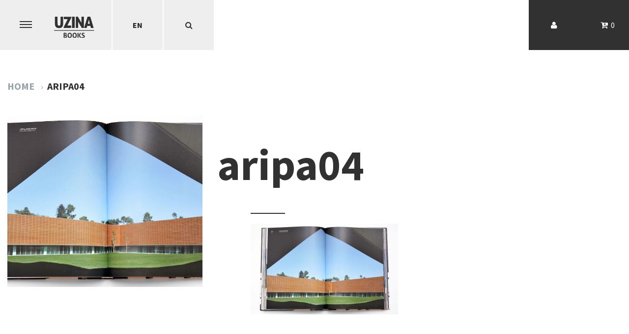

--- FILE ---
content_type: text/html; charset=UTF-8
request_url: https://uzinabooks.com/en/book/aripa-arquitectos-arquitectura-de-saude/attachment/aripa04-2/
body_size: 5358
content:
<!DOCTYPE html>
<html>

<head>
	<!-- CONTENT-TYPE -->
	<meta http-equiv="Content-Type" content="text/html; charset=UTF-8" />
	
	<!-- ICONS --> 
	<link rel="icon" href="https://uzinabooks.com/assets/img/icons/favicon.ico">
	<meta name="viewport" content="width=device-width, initial-scale=1.0"/>
	<link rel="apple-touch-icon-precomposed" href="https://uzinabooks.com/assets/img/icons/apple-touch-icon-precomposed.png">
	
	<!-- ANDROID LOLLIPOP TAB COLOR -->
	<meta name="theme-color" content="#313131">

	<!-- WINDOWS 8.1 APP ICONS -->
	<meta name="application-name" content="Uzina Books"/>
	<meta name="msapplication-TileColor" content="#313131"/>
	<meta name="msapplication-square70x70logo" content="https://uzinabooks.com/assets/img/icons/windows-8-app/tiny.png"/>
	<meta name="msapplication-square150x150logo" content="https://uzinabooks.com/assets/img/icons/windows-8-app/square.png"/>
	<meta name="msapplication-wide310x150logo" content="https://uzinabooks.com/assets/img/icons/windows-8-app/wide.png"/>
	<meta name="msapplication-square310x310logo" content="https://uzinabooks.com/assets/img/icons/windows-8-app/large.png"/>

	<!-- TITLE --> 
	
	
	<!-- PROFILE + PING --> 
	<link rel="profile" href="http://gmpg.org/xfn/11" />
	<link rel="pingback" href="https://uzinabooks.com/uzinapp/xmlrpc.php" />
	
	<!-- RSS/XML/ATOM --> 
	<link rel="alternate" type="application/rss+xml" title="RSS 2.0" href="https://uzinabooks.com/en/feed/" />
	<link rel="alternate" type="text/xml" title="RSS .92" href="https://uzinabooks.com/en/feed/rss/" />
	<link rel="alternate" type="application/atom+xml" title="Atom 1.0" href="https://uzinabooks.com/en/feed/atom/" />
	
	<!-- FONTS -->
	<link href="https://fonts.googleapis.com/css?family=Source+Sans+Pro:400,400i,700,700i|Source+Serif+Pro" rel="stylesheet">

	<!-- CSS -->
	<link rel="stylesheet" type="text/css" media="all" href="https://uzinabooks.com/style.min.css" />
	
	<!-- JAVASCRIPT -->
    <script type="application/ld+json" async>
    {
        "@context" : "http://schema.org",
        "@type" : "Website",
        "name" : "UzinaBooks",
        "url" : "http://uzinabooks.com",
        "sameAs" : [ "https://www.facebook.com/uzinabooks/"]
    }
    </script>
	<script type="text/javascript" src="https://uzinabooks.com/assets/js/modernizr.js"></script>
	
	<link rel="alternate" hreflang="pt-pt" href="https://uzinabooks.com/livro/aripa-arquitectos-arquitectura-de-saude/attachment/aripa04/" />
<link rel="alternate" hreflang="en" href="https://uzinabooks.com/en/book/aripa-arquitectos-arquitectura-de-saude/attachment/aripa04-2/" />
<link rel="alternate" hreflang="x-default" href="https://uzinabooks.com/livro/aripa-arquitectos-arquitectura-de-saude/attachment/aripa04/" />

		<!-- All in One SEO 4.9.1 - aioseo.com -->
		<title>aripa04 | Uzina Books</title>
	<meta name="robots" content="max-image-preview:large" />
	<meta name="author" content="Teste Uzina Books"/>
	<link rel="canonical" href="https://uzinabooks.com/en/book/aripa-arquitectos-arquitectura-de-saude/attachment/aripa04-2/" />
	<meta name="generator" content="All in One SEO (AIOSEO) 4.9.1" />
		<meta property="og:locale" content="en_US" />
		<meta property="og:site_name" content="Uzina Books" />
		<meta property="og:type" content="article" />
		<meta property="og:title" content="aripa04 | Uzina Books" />
		<meta property="og:url" content="https://uzinabooks.com/en/book/aripa-arquitectos-arquitectura-de-saude/attachment/aripa04-2/" />
		<meta property="og:image" content="https://uzinabooks.com/uploads/2017/09/uzinabooks.jpg" />
		<meta property="og:image:secure_url" content="https://uzinabooks.com/uploads/2017/09/uzinabooks.jpg" />
		<meta property="og:image:width" content="1200" />
		<meta property="og:image:height" content="630" />
		<meta property="article:published_time" content="2017-08-08T09:43:46+00:00" />
		<meta property="article:modified_time" content="2018-06-19T14:23:54+00:00" />
		<meta name="twitter:card" content="summary" />
		<meta name="twitter:title" content="aripa04 | Uzina Books" />
		<meta name="twitter:image" content="https://uzinabooks.com/uploads/2017/09/uzinabooks.jpg" />
		<script type="application/ld+json" class="aioseo-schema">
			{"@context":"https:\/\/schema.org","@graph":[{"@type":"BreadcrumbList","@id":"https:\/\/uzinabooks.com\/en\/book\/aripa-arquitectos-arquitectura-de-saude\/attachment\/aripa04-2\/#breadcrumblist","itemListElement":[{"@type":"ListItem","@id":"https:\/\/uzinabooks.com\/en\/#listItem","position":1,"name":"Home","item":"https:\/\/uzinabooks.com\/en\/","nextItem":{"@type":"ListItem","@id":"https:\/\/uzinabooks.com\/en\/book\/aripa-arquitectos-arquitectura-de-saude\/attachment\/aripa04-2\/#listItem","name":"aripa04"}},{"@type":"ListItem","@id":"https:\/\/uzinabooks.com\/en\/book\/aripa-arquitectos-arquitectura-de-saude\/attachment\/aripa04-2\/#listItem","position":2,"name":"aripa04","previousItem":{"@type":"ListItem","@id":"https:\/\/uzinabooks.com\/en\/#listItem","name":"Home"}}]},{"@type":"ItemPage","@id":"https:\/\/uzinabooks.com\/en\/book\/aripa-arquitectos-arquitectura-de-saude\/attachment\/aripa04-2\/#itempage","url":"https:\/\/uzinabooks.com\/en\/book\/aripa-arquitectos-arquitectura-de-saude\/attachment\/aripa04-2\/","name":"aripa04 | Uzina Books","inLanguage":"en-US","isPartOf":{"@id":"https:\/\/uzinabooks.com\/en\/#website"},"breadcrumb":{"@id":"https:\/\/uzinabooks.com\/en\/book\/aripa-arquitectos-arquitectura-de-saude\/attachment\/aripa04-2\/#breadcrumblist"},"author":{"@id":"https:\/\/uzinabooks.com\/en\/author\/uzineiros\/#author"},"creator":{"@id":"https:\/\/uzinabooks.com\/en\/author\/uzineiros\/#author"},"datePublished":"2017-08-08T09:43:46+00:00","dateModified":"2018-06-19T14:23:54+00:00"},{"@type":"Organization","@id":"https:\/\/uzinabooks.com\/en\/#organization","name":"Uzina Books","url":"https:\/\/uzinabooks.com\/en\/"},{"@type":"Person","@id":"https:\/\/uzinabooks.com\/en\/author\/uzineiros\/#author","url":"https:\/\/uzinabooks.com\/en\/author\/uzineiros\/","name":"Teste Uzina Books","image":{"@type":"ImageObject","@id":"https:\/\/uzinabooks.com\/en\/book\/aripa-arquitectos-arquitectura-de-saude\/attachment\/aripa04-2\/#authorImage","url":"https:\/\/secure.gravatar.com\/avatar\/8746c1187bd196e5413a63b8ce301451?s=96&d=mm&r=g","width":96,"height":96,"caption":"Teste Uzina Books"}},{"@type":"WebSite","@id":"https:\/\/uzinabooks.com\/en\/#website","url":"https:\/\/uzinabooks.com\/en\/","name":"Uzina Books","inLanguage":"en-US","publisher":{"@id":"https:\/\/uzinabooks.com\/en\/#organization"}}]}
		</script>
		<!-- All in One SEO -->

<script type="text/javascript">
/* <![CDATA[ */
window._wpemojiSettings = {"baseUrl":"https:\/\/s.w.org\/images\/core\/emoji\/15.0.3\/72x72\/","ext":".png","svgUrl":"https:\/\/s.w.org\/images\/core\/emoji\/15.0.3\/svg\/","svgExt":".svg","source":{"concatemoji":"https:\/\/uzinabooks.com\/uzinapp\/wp-includes\/js\/wp-emoji-release.min.js?ver=6.6.4"}};
/*! This file is auto-generated */
!function(i,n){var o,s,e;function c(e){try{var t={supportTests:e,timestamp:(new Date).valueOf()};sessionStorage.setItem(o,JSON.stringify(t))}catch(e){}}function p(e,t,n){e.clearRect(0,0,e.canvas.width,e.canvas.height),e.fillText(t,0,0);var t=new Uint32Array(e.getImageData(0,0,e.canvas.width,e.canvas.height).data),r=(e.clearRect(0,0,e.canvas.width,e.canvas.height),e.fillText(n,0,0),new Uint32Array(e.getImageData(0,0,e.canvas.width,e.canvas.height).data));return t.every(function(e,t){return e===r[t]})}function u(e,t,n){switch(t){case"flag":return n(e,"\ud83c\udff3\ufe0f\u200d\u26a7\ufe0f","\ud83c\udff3\ufe0f\u200b\u26a7\ufe0f")?!1:!n(e,"\ud83c\uddfa\ud83c\uddf3","\ud83c\uddfa\u200b\ud83c\uddf3")&&!n(e,"\ud83c\udff4\udb40\udc67\udb40\udc62\udb40\udc65\udb40\udc6e\udb40\udc67\udb40\udc7f","\ud83c\udff4\u200b\udb40\udc67\u200b\udb40\udc62\u200b\udb40\udc65\u200b\udb40\udc6e\u200b\udb40\udc67\u200b\udb40\udc7f");case"emoji":return!n(e,"\ud83d\udc26\u200d\u2b1b","\ud83d\udc26\u200b\u2b1b")}return!1}function f(e,t,n){var r="undefined"!=typeof WorkerGlobalScope&&self instanceof WorkerGlobalScope?new OffscreenCanvas(300,150):i.createElement("canvas"),a=r.getContext("2d",{willReadFrequently:!0}),o=(a.textBaseline="top",a.font="600 32px Arial",{});return e.forEach(function(e){o[e]=t(a,e,n)}),o}function t(e){var t=i.createElement("script");t.src=e,t.defer=!0,i.head.appendChild(t)}"undefined"!=typeof Promise&&(o="wpEmojiSettingsSupports",s=["flag","emoji"],n.supports={everything:!0,everythingExceptFlag:!0},e=new Promise(function(e){i.addEventListener("DOMContentLoaded",e,{once:!0})}),new Promise(function(t){var n=function(){try{var e=JSON.parse(sessionStorage.getItem(o));if("object"==typeof e&&"number"==typeof e.timestamp&&(new Date).valueOf()<e.timestamp+604800&&"object"==typeof e.supportTests)return e.supportTests}catch(e){}return null}();if(!n){if("undefined"!=typeof Worker&&"undefined"!=typeof OffscreenCanvas&&"undefined"!=typeof URL&&URL.createObjectURL&&"undefined"!=typeof Blob)try{var e="postMessage("+f.toString()+"("+[JSON.stringify(s),u.toString(),p.toString()].join(",")+"));",r=new Blob([e],{type:"text/javascript"}),a=new Worker(URL.createObjectURL(r),{name:"wpTestEmojiSupports"});return void(a.onmessage=function(e){c(n=e.data),a.terminate(),t(n)})}catch(e){}c(n=f(s,u,p))}t(n)}).then(function(e){for(var t in e)n.supports[t]=e[t],n.supports.everything=n.supports.everything&&n.supports[t],"flag"!==t&&(n.supports.everythingExceptFlag=n.supports.everythingExceptFlag&&n.supports[t]);n.supports.everythingExceptFlag=n.supports.everythingExceptFlag&&!n.supports.flag,n.DOMReady=!1,n.readyCallback=function(){n.DOMReady=!0}}).then(function(){return e}).then(function(){var e;n.supports.everything||(n.readyCallback(),(e=n.source||{}).concatemoji?t(e.concatemoji):e.wpemoji&&e.twemoji&&(t(e.twemoji),t(e.wpemoji)))}))}((window,document),window._wpemojiSettings);
/* ]]> */
</script>
	<style type="text/css">
	img.wp-smiley,
	img.emoji {
		display: inline !important;
		border: none !important;
		box-shadow: none !important;
		height: 1em !important;
		width: 1em !important;
		margin: 0 0.07em !important;
		vertical-align: -0.1em !important;
		background: none !important;
		padding: 0 !important;
	}
	</style>
	<link rel="https://api.w.org/" href="https://uzinabooks.com/en/wp-json/" /><link rel="alternate" title="JSON" type="application/json" href="https://uzinabooks.com/en/wp-json/wp/v2/media/1316" /><link rel="alternate" title="oEmbed (JSON)" type="application/json+oembed" href="https://uzinabooks.com/en/wp-json/oembed/1.0/embed?url=https%3A%2F%2Fuzinabooks.com%2Fen%2Fbook%2Faripa-arquitectos-arquitectura-de-saude%2Fattachment%2Faripa04-2%2F" />
<link rel="alternate" title="oEmbed (XML)" type="text/xml+oembed" href="https://uzinabooks.com/en/wp-json/oembed/1.0/embed?url=https%3A%2F%2Fuzinabooks.com%2Fen%2Fbook%2Faripa-arquitectos-arquitectura-de-saude%2Fattachment%2Faripa04-2%2F&#038;format=xml" />

</head>

<body data-base_url_theme="https://uzinabooks.com/uzinapp/">
	<!-- BEGIN HEADER -->
	<header role="banner" class="is-main">
		<div class="col-12 no-pad">
			<div class="menu-container alignleft" id="menu-container">
				<div class="hamburger" id="main-menu-hamburger">
					<div class="hamburger-box">
						<div class="hamburger-inner"></div>
					</div>
				</div>
				<div class="flip-container">
					<div class="flipper">
						<div class="front">
							<div id="logo" class="logo">	<a href="https://uzinabooks.com/en/" title="Uzina Books">
		<img src="https://uzinabooks.com/assets/img//logo.svg" alt="Uzina Books" />
	</a>
</div>						</div>
						<div class="back">
							<a href="https://uzinabooks.com/en/" title="Uzina Books">
								<img src="https://uzinabooks.com/assets/img//logo_small.svg" alt="Uzina Books" />
							</a>
						</div>
					</div>
				</div>
				<section class="menu-info" id="menu-info">
					
					<nav class="main-nav col-12 no-pad" role="navigation" id="main-nav">
						<ul class="menu"><li id="menu-item-1263" class="menu-item menu-item-type-custom menu-item-object-custom menu-item-1263"><a href="http://uzinabooks.com/en/">Home</a></li>
<li id="menu-item-1264" class="menu-item menu-item-type-post_type menu-item-object-page menu-item-has-children menu-item-1264"><a href="https://uzinabooks.com/en/todos-os-livros/">Shop</a>
<ul class="sub-menu">
	<li id="menu-item-1265" class="menu-item menu-item-type-post_type menu-item-object-page menu-item-1265"><a href="https://uzinabooks.com/en/todos-os-livros/">Shop</a></li>
	<li id="menu-item-2404" class="menu-item menu-item-type-taxonomy menu-item-object-product_cat menu-item-2404"><a href="https://uzinabooks.com/en/livros/collection-11/">Collection 1+1</a></li>
	<li id="menu-item-1267" class="menu-item menu-item-type-taxonomy menu-item-object-product_cat menu-item-1267"><a href="https://uzinabooks.com/en/livros/author-monograph/">Author Monograph</a></li>
	<li id="menu-item-1268" class="menu-item menu-item-type-taxonomy menu-item-object-product_cat menu-item-1268"><a href="https://uzinabooks.com/en/livros/thematic-monograph/">Monografias Temáticas</a></li>
	<li id="menu-item-1269" class="menu-item menu-item-type-taxonomy menu-item-object-product_cat menu-item-1269"><a href="https://uzinabooks.com/en/livros/collection-az/">Collection A+Z</a></li>
	<li id="menu-item-1270" class="menu-item menu-item-type-taxonomy menu-item-object-product_cat menu-item-1270"><a href="https://uzinabooks.com/en/livros/arts/">Arts</a></li>
</ul>
</li>
<li id="menu-item-1271" class="menu-item menu-item-type-custom menu-item-object-custom menu-item-1271"><a href="http://uzinabooks.com/en/authors/">Authors</a></li>
<li id="menu-item-1272" class="menu-item menu-item-type-taxonomy menu-item-object-category menu-item-1272"><a href="https://uzinabooks.com/en/news/">News</a></li>
</ul>					</nav>
					<div class="menu-footer">
<!--						<div class="tags tag-promo-label">
	Free shipping in Portugal<br/>
	<b>20%</b> Discount for students</div>-->
						<div class="alignright">
							<div class="copy">
								<a href="http://uzina.com" target="_blank">UZINA</a> 2026 © Copyright
							</div>
							<ul class="social">
								<li>
									<a href="https://www.facebook.com/uzinabooks/" target="_blank">
										<i class="fa fa-facebook"></i>
									</a>
								</li>
							</ul>
						</div>
					</div>
				</section>
			</div>
			<div class="lang-container alignleft relative" id="lang-container">
				<ul><li class="active"><span class="nav-btn">en</span></li><li><a class="nav-btn" href="https://uzinabooks.com/livro/aripa-arquitectos-arquitectura-de-saude/attachment/aripa04/">pt</a></li></ul>			</div>
			<div class="search-container alignleft relative" id="search-container">
				<a class="nav-btn alignleft" href="#"><i class="fa fa-search"></i></a>
				<form role="search" method="get" class="search-form" action="https://uzinabooks.com/en/">
	<input type="search" class="search-field" value="" name="s" title="Search for" />
	<button class="nav-btn button"><i class="fa fa-search"></i></button>
</form>			</div>
			<div class="shop-container-widget">
				<div class="login-container alignleft">
											<a class="nav-btn nav-btn-dark" href="https://uzinabooks.com/en/my-account/"><i class="fa fa-user"></i></a>
									</div>
				<div class="cart-container alignleft">
					<a class="nav-btn nav-btn-dark" id="mini-cart-btn" href="#carrinho">
						<i class="fa fa-cart-plus"></i>
					</a>
					<span class="cart-count">
											</span>
				</div>
			</div>
					</div>
	</header>
	<!-- END HEADER -->

	<!-- BEGIN CONTENT -->
	<main role="main" class="content">
		
	<div class="row add-fixed-height">
		<div class="col-12 margin-bottom-xl">
			<div class="col-12 no-pad margin-top-xxl">
	<ul class="breadcrumb">
		<li>
			<a href="https://uzinabooks.com/en/">Home</a>
		</li>
																<li>
				<span>aripa04</span>
			</li>
			</ul>
</div>		</div>
		<div class="col-12 no-pad">
			<article class="post">
				<div class="col-4 m-col-12">
					<aside class="post-aside">
						<figure style="background-image: url(https://uzinabooks.com/uploads/2013/08/aripa04.jpg);">
							<img src="https://uzinabooks.com/uploads/2013/08/aripa04.jpg" class="hidden" >
						</figure>
											</aside>
				</div>
				<div class="col-8 m-col-12">
					<header class="col-12 no-pad post-header">
						<h1>
							aripa04						</h1>
					</header>
					<div class="col-11 push-1 s-col-12 s-no-push no-pad post-body is-single">
						<p class="attachment"><a href='https://uzinabooks.com/uploads/2013/08/aripa04.jpg'><img fetchpriority="high" decoding="async" width="300" height="185" src="https://uzinabooks.com/uploads/2013/08/aripa04-300x185.jpg" class="attachment-medium size-medium" alt="" /></a></p>
					</div>
				</div>
				<footer class="post-footer">
				</footer>
			</article>
		</div>
	</div>

	
	
	</main>
	<!-- END CONTENT -->
	
			<div class="col-12 margin-top-xxl"></div>
			
	<!-- JAVASCRIPT -->
   


	<script type="text/javascript" src="https://uzinabooks.com/assets/js//script.min.js?ver=6.6.4" id="jquery-js"></script>
<style id='wp-emoji-styles-inline-css' type='text/css'>

	img.wp-smiley, img.emoji {
		display: inline !important;
		border: none !important;
		box-shadow: none !important;
		height: 1em !important;
		width: 1em !important;
		margin: 0 0.07em !important;
		vertical-align: -0.1em !important;
		background: none !important;
		padding: 0 !important;
	}
</style>
<link rel='stylesheet' id='wp-block-library-css' href='https://uzinabooks.com/uzinapp/wp-includes/css/dist/block-library/style.min.css?ver=6.6.4' type='text/css' media='all' />
<link rel='stylesheet' id='aioseo/css/src/vue/standalone/blocks/table-of-contents/global.scss-css' href='https://uzinabooks.com/uzinapp/wp-content/plugins/all-in-one-seo-pack/dist/Lite/assets/css/table-of-contents/global.e90f6d47.css?ver=4.9.1' type='text/css' media='all' />
<link rel='stylesheet' id='wp-components-css' href='https://uzinabooks.com/uzinapp/wp-includes/css/dist/components/style.min.css?ver=6.6.4' type='text/css' media='all' />
<link rel='stylesheet' id='wp-preferences-css' href='https://uzinabooks.com/uzinapp/wp-includes/css/dist/preferences/style.min.css?ver=6.6.4' type='text/css' media='all' />
<link rel='stylesheet' id='wp-block-editor-css' href='https://uzinabooks.com/uzinapp/wp-includes/css/dist/block-editor/style.min.css?ver=6.6.4' type='text/css' media='all' />
<link rel='stylesheet' id='popup-maker-block-library-style-css' href='https://uzinabooks.com/uzinapp/wp-content/plugins/popup-maker/dist/packages/block-library-style.css?ver=dbea705cfafe089d65f1' type='text/css' media='all' />
<link rel='stylesheet' id='classic-theme-styles-css' href='https://uzinabooks.com/uzinapp/wp-includes/css/classic-themes.min.css?ver=6.6.4' type='text/css' media='all' />
<link rel='stylesheet' id='wpa-css-css' href='https://uzinabooks.com/uzinapp/wp-content/plugins/honeypot/includes/css/wpa.css?ver=2.3.04' type='text/css' media='all' />
<script type="module"  src="https://uzinabooks.com/uzinapp/wp-content/plugins/all-in-one-seo-pack/dist/Lite/assets/table-of-contents.95d0dfce.js?ver=4.9.1" id="aioseo/js/src/vue/standalone/blocks/table-of-contents/frontend.js-js"></script>
<script type="text/javascript" src="https://uzinabooks.com/uzinapp/wp-content/plugins/honeypot/includes/js/wpa.js?ver=2.3.04" id="wpascript-js"></script>
<script type="text/javascript" id="wpascript-js-after">
/* <![CDATA[ */
wpa_field_info = {"wpa_field_name":"qrimes3245","wpa_field_value":865075,"wpa_add_test":"no"}
/* ]]> */
</script>
<script type="text/javascript" id="wc-add-to-cart-js-extra">
/* <![CDATA[ */
var wc_add_to_cart_params = {"ajax_url":"\/uzinapp\/wp-admin\/admin-ajax.php","wc_ajax_url":"\/en\/book\/aripa-arquitectos-arquitectura-de-saude\/attachment\/aripa04-2\/?wc-ajax=%%endpoint%%","i18n_view_cart":"View cart","cart_url":"https:\/\/uzinabooks.com\/en\/cart\/","is_cart":"","cart_redirect_after_add":"no"};
/* ]]> */
</script>
<script type="text/javascript" src="//uzinabooks.com/uzinapp/wp-content/plugins/woocommerce/assets/js/frontend/add-to-cart.min.js?ver=3.0.0" id="wc-add-to-cart-js"></script>
<script type="text/javascript" src="//uzinabooks.com/uzinapp/wp-content/plugins/woocommerce/assets/js/jquery-blockui/jquery.blockUI.min.js?ver=2.70" id="jquery-blockui-js"></script>
<script type="text/javascript" src="//uzinabooks.com/uzinapp/wp-content/plugins/woocommerce/assets/js/js-cookie/js.cookie.min.js?ver=2.1.3" id="js-cookie-js"></script>
<script type="text/javascript" id="woocommerce-js-extra">
/* <![CDATA[ */
var woocommerce_params = {"ajax_url":"\/uzinapp\/wp-admin\/admin-ajax.php","wc_ajax_url":"\/en\/book\/aripa-arquitectos-arquitectura-de-saude\/attachment\/aripa04-2\/?wc-ajax=%%endpoint%%"};
/* ]]> */
</script>
<script type="text/javascript" src="//uzinabooks.com/uzinapp/wp-content/plugins/woocommerce/assets/js/frontend/woocommerce.min.js?ver=3.0.0" id="woocommerce-js"></script>
<script type="text/javascript" id="wc-cart-fragments-js-extra">
/* <![CDATA[ */
var wc_cart_fragments_params = {"ajax_url":"\/uzinapp\/wp-admin\/admin-ajax.php","wc_ajax_url":"\/en\/book\/aripa-arquitectos-arquitectura-de-saude\/attachment\/aripa04-2\/?wc-ajax=%%endpoint%%","fragment_name":"wc_fragments"};
/* ]]> */
</script>
<script type="text/javascript" src="//uzinabooks.com/uzinapp/wp-content/plugins/woocommerce/assets/js/frontend/cart-fragments.min.js?ver=3.0.0" id="wc-cart-fragments-js"></script>
</body>
</html>

--- FILE ---
content_type: text/css
request_url: https://uzinabooks.com/style.min.css
body_size: 17009
content:
@charset "UTF-8";/*! normalize.css v3.0.1 | MIT License | git.io/normalize */html{font-family:sans-serif;-ms-text-size-adjust:100%;-webkit-text-size-adjust:100%}
body{margin:0}article,aside,details,figcaption,figure,footer,header,hgroup,main,nav,section,summary{display:block}
audio,canvas,progress,video{display:inline-block;vertical-align:baseline}audio:not([controls]){display:none;height:0}
[hidden],template{display:none}a{background:transparent}a:active,a:hover{outline:0}
abbr[title]{border-bottom:1px dotted}b,strong{font-weight:bold}dfn{font-style:italic}
h1{font-size:2em;margin:.67em 0}mark{background:#ff0;color:#000}small{font-size:80%}
sub,sup{font-size:75%;line-height:0;position:relative;vertical-align:baseline}sup{top:-0.5em}
sub{bottom:-0.25em}img{border:0}svg:not(:root){overflow:hidden}figure{margin:1em 40px}
hr{box-sizing:content-box;height:0}pre{overflow:auto}code,kbd,pre,samp{font-family:monospace,monospace;font-size:1em}
button,input,optgroup,select,textarea{color:inherit;font:inherit;margin:0}button{overflow:visible}
button,select{text-transform:none}button,html input[type="button"],input[type="reset"],input[type="submit"]{-webkit-appearance:button;cursor:pointer}
button[disabled],html input[disabled]{cursor:default}button::-moz-focus-inner,input::-moz-focus-inner{border:0;padding:0}
input{line-height:normal}input[type="checkbox"],input[type="radio"]{box-sizing:border-box;padding:0}
input[type="number"]::-webkit-inner-spin-button,input[type="number"]::-webkit-outer-spin-button{height:auto}
input[type="search"]{-webkit-appearance:textfield;box-sizing:content-box}
input[type="search"]::-webkit-search-cancel-button,input[type="search"]::-webkit-search-decoration{-webkit-appearance:none}
fieldset{border:1px solid silver;margin:0 2px;padding:.35em .625em .75em}legend{border:0;padding:0}
textarea{overflow:auto}optgroup{font-weight:bold}table{border-collapse:collapse;border-spacing:0}
td,th{padding:0}/*! Font Awesome 4.6.3 by @davegandy - http://fontawesome.io - @fontawesome License - http://fontawesome.io/license (Font: SIL OFL 1.1, CSS: MIT License) */@font-face{font-family:'FontAwesome';src:url("assets/fonts/fontawesome/fontawesome-webfont.eot?v=4.6.3");src:url("assets/fonts/fontawesome/fontawesome-webfont.eot?#iefix&v=4.6.3") format("embedded-opentype"),url("assets/fonts/fontawesome/fontawesome-webfont.woff2?v=4.6.3") format("woff2"),url("assets/fonts/fontawesome/fontawesome-webfont.woff?v=4.6.3") format("woff"),url("assets/fonts/fontawesome/fontawesome-webfont.ttf?v=4.6.3") format("truetype"),url("assets/fonts/fontawesome/fontawesome-webfont.svg?v=4.6.3#fontawesomeregular") format("svg");font-weight:normal;font-style:normal}
.fa{display:inline-block;font:normal normal normal 14px/1 FontAwesome;font-size:inherit;text-rendering:auto;-webkit-font-smoothing:antialiased;-moz-osx-font-smoothing:grayscale}
.fa-lg{font-size:1.3333333333em;line-height:.75em;vertical-align:-15%}.fa-2x{font-size:2em}
.fa-3x{font-size:3em}.fa-4x{font-size:4em}.fa-5x{font-size:5em}.fa-fw{width:1.2857142857em;text-align:center}
.fa-ul{padding-left:0;margin-left:2.1428571429em;list-style-type:none}.fa-ul>li{position:relative}
.fa-li{position:absolute;left:-2.1428571429em;width:2.1428571429em;top:.1428571429em;text-align:center}
.fa-li.fa-lg{left:-1.8571428571em}.fa-border{padding:.2em .25em .15em;border:solid .08em #eee;border-radius:.1em}
.fa-pull-left{float:left}.fa-pull-right{float:right}.fa.fa-pull-left{margin-right:.3em}
.fa.fa-pull-right{margin-left:.3em}.pull-right{float:right}.pull-left{float:left}
.fa.pull-left{margin-right:.3em}.fa.pull-right{margin-left:.3em}.fa-spin{animation:fa-spin 2s infinite linear}
.fa-pulse{animation:fa-spin 1s infinite steps(8)}@keyframes fa-spin{0%{transform:rotate(0)}
100%{transform:rotate(359deg)}}.fa-rotate-90{-ms-filter:"progid:DXImageTransform.Microsoft.BasicImage(rotation=1)";transform:rotate(90deg)}
.fa-rotate-180{-ms-filter:"progid:DXImageTransform.Microsoft.BasicImage(rotation=2)";transform:rotate(180deg)}.fa-rotate-270{-ms-filter:"progid:DXImageTransform.Microsoft.BasicImage(rotation=3)";transform:rotate(270deg)}
.fa-flip-horizontal{-ms-filter:"progid:DXImageTransform.Microsoft.BasicImage(rotation=0, mirror=1)";transform:scale(-1,1)}.fa-flip-vertical{-ms-filter:"progid:DXImageTransform.Microsoft.BasicImage(rotation=2, mirror=1)";transform:scale(1,-1)}
:root .fa-rotate-90,:root .fa-rotate-180,:root .fa-rotate-270,:root .fa-flip-horizontal,:root .fa-flip-vertical{filter:none}
.fa-stack{position:relative;display:inline-block;width:2em;height:2em;line-height:2em;vertical-align:middle}
.fa-stack-1x,.fa-stack-2x{position:absolute;left:0;width:100%;text-align:center}.fa-stack-1x{line-height:inherit}
.fa-stack-2x{font-size:2em}.fa-inverse{color:#fff}.fa-glass:before{content:""}
.fa-music:before{content:""}.fa-search:before{content:""}
.fa-envelope-o:before{content:""}.fa-heart:before{content:""}
.fa-star:before{content:""}.fa-star-o:before{content:""}
.fa-user:before{content:""}.fa-film:before{content:""}
.fa-th-large:before{content:""}.fa-th:before{content:""}
.fa-th-list:before{content:""}.fa-check:before{content:""}
.fa-remove:before,.fa-close:before,.fa-times:before{content:""}
.fa-search-plus:before{content:""}.fa-search-minus:before{content:""}
.fa-power-off:before{content:""}.fa-signal:before{content:""}
.fa-gear:before,.fa-cog:before{content:""}.fa-trash-o:before{content:""}
.fa-home:before{content:""}.fa-file-o:before{content:""}
.fa-clock-o:before{content:""}.fa-road:before{content:""}
.fa-download:before{content:""}.fa-arrow-circle-o-down:before{content:""}
.fa-arrow-circle-o-up:before{content:""}.fa-inbox:before{content:""}
.fa-play-circle-o:before{content:""}.fa-rotate-right:before,.fa-repeat:before{content:""}
.fa-refresh:before{content:""}.fa-list-alt:before{content:""}
.fa-lock:before{content:""}.fa-flag:before{content:""}
.fa-headphones:before{content:""}.fa-volume-off:before{content:""}
.fa-volume-down:before{content:""}.fa-volume-up:before{content:""}
.fa-qrcode:before{content:""}.fa-barcode:before{content:""}
.fa-tag:before{content:""}.fa-tags:before{content:""}
.fa-book:before{content:""}.fa-bookmark:before{content:""}
.fa-print:before{content:""}.fa-camera:before{content:""}
.fa-font:before{content:""}.fa-bold:before{content:""}
.fa-italic:before{content:""}.fa-text-height:before{content:""}
.fa-text-width:before{content:""}.fa-align-left:before{content:""}
.fa-align-center:before{content:""}.fa-align-right:before{content:""}
.fa-align-justify:before{content:""}.fa-list:before{content:""}
.fa-dedent:before,.fa-outdent:before{content:""}.fa-indent:before{content:""}
.fa-video-camera:before{content:""}.fa-photo:before,.fa-image:before,.fa-picture-o:before{content:""}
.fa-pencil:before{content:""}.fa-map-marker:before{content:""}
.fa-adjust:before{content:""}.fa-tint:before{content:""}
.fa-edit:before,.fa-pencil-square-o:before{content:""}.fa-share-square-o:before{content:""}
.fa-check-square-o:before{content:""}.fa-arrows:before{content:""}
.fa-step-backward:before{content:""}.fa-fast-backward:before{content:""}
.fa-backward:before{content:""}.fa-play:before{content:""}
.fa-pause:before{content:""}.fa-stop:before{content:""}
.fa-forward:before{content:""}.fa-fast-forward:before{content:""}
.fa-step-forward:before{content:""}.fa-eject:before{content:""}
.fa-chevron-left:before{content:""}.fa-chevron-right:before{content:""}
.fa-plus-circle:before{content:""}.fa-minus-circle:before{content:""}
.fa-times-circle:before{content:""}.fa-check-circle:before{content:""}
.fa-question-circle:before{content:""}.fa-info-circle:before{content:""}
.fa-crosshairs:before{content:""}.fa-times-circle-o:before{content:""}
.fa-check-circle-o:before{content:""}.fa-ban:before{content:""}
.fa-arrow-left:before{content:""}.fa-arrow-right:before{content:""}
.fa-arrow-up:before{content:""}.fa-arrow-down:before{content:""}
.fa-mail-forward:before,.fa-share:before{content:""}.fa-expand:before{content:""}
.fa-compress:before{content:""}.fa-plus:before{content:""}
.fa-minus:before{content:""}.fa-asterisk:before{content:""}
.fa-exclamation-circle:before{content:""}.fa-gift:before{content:""}
.fa-leaf:before{content:""}.fa-fire:before{content:""}
.fa-eye:before{content:""}.fa-eye-slash:before{content:""}
.fa-warning:before,.fa-exclamation-triangle:before{content:""}
.fa-plane:before{content:""}.fa-calendar:before{content:""}
.fa-random:before{content:""}.fa-comment:before{content:""}
.fa-magnet:before{content:""}.fa-chevron-up:before{content:""}
.fa-chevron-down:before{content:""}.fa-retweet:before{content:""}
.fa-shopping-cart:before{content:""}.fa-folder:before{content:""}
.fa-folder-open:before{content:""}.fa-arrows-v:before{content:""}
.fa-arrows-h:before{content:""}.fa-bar-chart-o:before,.fa-bar-chart:before{content:""}
.fa-twitter-square:before{content:""}.fa-facebook-square:before{content:""}
.fa-camera-retro:before{content:""}.fa-key:before{content:""}
.fa-gears:before,.fa-cogs:before{content:""}.fa-comments:before{content:""}
.fa-thumbs-o-up:before{content:""}.fa-thumbs-o-down:before{content:""}
.fa-star-half:before{content:""}.fa-heart-o:before{content:""}
.fa-sign-out:before{content:""}.fa-linkedin-square:before{content:""}
.fa-thumb-tack:before{content:""}.fa-external-link:before{content:""}
.fa-sign-in:before{content:""}.fa-trophy:before{content:""}
.fa-github-square:before{content:""}.fa-upload:before{content:""}
.fa-lemon-o:before{content:""}.fa-phone:before{content:""}
.fa-square-o:before{content:""}.fa-bookmark-o:before{content:""}
.fa-phone-square:before{content:""}.fa-twitter:before{content:""}
.fa-facebook-f:before,.fa-facebook:before{content:""}.fa-github:before{content:""}
.fa-unlock:before{content:""}.fa-credit-card:before{content:""}
.fa-feed:before,.fa-rss:before{content:""}.fa-hdd-o:before{content:""}
.fa-bullhorn:before{content:""}.fa-bell:before{content:""}
.fa-certificate:before{content:""}.fa-hand-o-right:before{content:""}
.fa-hand-o-left:before{content:""}.fa-hand-o-up:before{content:""}
.fa-hand-o-down:before{content:""}.fa-arrow-circle-left:before{content:""}
.fa-arrow-circle-right:before{content:""}.fa-arrow-circle-up:before{content:""}
.fa-arrow-circle-down:before{content:""}.fa-globe:before{content:""}
.fa-wrench:before{content:""}.fa-tasks:before{content:""}
.fa-filter:before{content:""}.fa-briefcase:before{content:""}
.fa-arrows-alt:before{content:""}.fa-group:before,.fa-users:before{content:""}
.fa-chain:before,.fa-link:before{content:""}.fa-cloud:before{content:""}
.fa-flask:before{content:""}.fa-cut:before,.fa-scissors:before{content:""}
.fa-copy:before,.fa-files-o:before{content:""}.fa-paperclip:before{content:""}
.fa-save:before,.fa-floppy-o:before{content:""}.fa-square:before{content:""}
.fa-navicon:before,.fa-reorder:before,.fa-bars:before{content:""}
.fa-list-ul:before{content:""}.fa-list-ol:before{content:""}
.fa-strikethrough:before{content:""}.fa-underline:before{content:""}
.fa-table:before{content:""}.fa-magic:before{content:""}
.fa-truck:before{content:""}.fa-pinterest:before{content:""}
.fa-pinterest-square:before{content:""}.fa-google-plus-square:before{content:""}
.fa-google-plus:before{content:""}.fa-money:before{content:""}
.fa-caret-down:before{content:""}.fa-caret-up:before{content:""}
.fa-caret-left:before{content:""}.fa-caret-right:before{content:""}
.fa-columns:before{content:""}.fa-unsorted:before,.fa-sort:before{content:""}
.fa-sort-down:before,.fa-sort-desc:before{content:""}.fa-sort-up:before,.fa-sort-asc:before{content:""}
.fa-envelope:before{content:""}.fa-linkedin:before{content:""}
.fa-rotate-left:before,.fa-undo:before{content:""}.fa-legal:before,.fa-gavel:before{content:""}
.fa-dashboard:before,.fa-tachometer:before{content:""}.fa-comment-o:before{content:""}
.fa-comments-o:before{content:""}.fa-flash:before,.fa-bolt:before{content:""}
.fa-sitemap:before{content:""}.fa-umbrella:before{content:""}
.fa-paste:before,.fa-clipboard:before{content:""}.fa-lightbulb-o:before{content:""}
.fa-exchange:before{content:""}.fa-cloud-download:before{content:""}
.fa-cloud-upload:before{content:""}.fa-user-md:before{content:""}
.fa-stethoscope:before{content:""}.fa-suitcase:before{content:""}
.fa-bell-o:before{content:""}.fa-coffee:before{content:""}
.fa-cutlery:before{content:""}.fa-file-text-o:before{content:""}
.fa-building-o:before{content:""}.fa-hospital-o:before{content:""}
.fa-ambulance:before{content:""}.fa-medkit:before{content:""}
.fa-fighter-jet:before{content:""}.fa-beer:before{content:""}
.fa-h-square:before{content:""}.fa-plus-square:before{content:""}
.fa-angle-double-left:before{content:""}.fa-angle-double-right:before{content:""}
.fa-angle-double-up:before{content:""}.fa-angle-double-down:before{content:""}
.fa-angle-left:before{content:""}.fa-angle-right:before{content:""}
.fa-angle-up:before{content:""}.fa-angle-down:before{content:""}
.fa-desktop:before{content:""}.fa-laptop:before{content:""}
.fa-tablet:before{content:""}.fa-mobile-phone:before,.fa-mobile:before{content:""}
.fa-circle-o:before{content:""}.fa-quote-left:before{content:""}
.fa-quote-right:before{content:""}.fa-spinner:before{content:""}
.fa-circle:before{content:""}.fa-mail-reply:before,.fa-reply:before{content:""}
.fa-github-alt:before{content:""}.fa-folder-o:before{content:""}
.fa-folder-open-o:before{content:""}.fa-smile-o:before{content:""}
.fa-frown-o:before{content:""}.fa-meh-o:before{content:""}
.fa-gamepad:before{content:""}.fa-keyboard-o:before{content:""}
.fa-flag-o:before{content:""}.fa-flag-checkered:before{content:""}
.fa-terminal:before{content:""}.fa-code:before{content:""}
.fa-mail-reply-all:before,.fa-reply-all:before{content:""}
.fa-star-half-empty:before,.fa-star-half-full:before,.fa-star-half-o:before{content:""}
.fa-location-arrow:before{content:""}.fa-crop:before{content:""}
.fa-code-fork:before{content:""}.fa-unlink:before,.fa-chain-broken:before{content:""}
.fa-question:before{content:""}.fa-info:before{content:""}
.fa-exclamation:before{content:""}.fa-superscript:before{content:""}
.fa-subscript:before{content:""}.fa-eraser:before{content:""}
.fa-puzzle-piece:before{content:""}.fa-microphone:before{content:""}
.fa-microphone-slash:before{content:""}.fa-shield:before{content:""}
.fa-calendar-o:before{content:""}.fa-fire-extinguisher:before{content:""}
.fa-rocket:before{content:""}.fa-maxcdn:before{content:""}
.fa-chevron-circle-left:before{content:""}.fa-chevron-circle-right:before{content:""}
.fa-chevron-circle-up:before{content:""}.fa-chevron-circle-down:before{content:""}
.fa-html5:before{content:""}.fa-css3:before{content:""}
.fa-anchor:before{content:""}.fa-unlock-alt:before{content:""}
.fa-bullseye:before{content:""}.fa-ellipsis-h:before{content:""}
.fa-ellipsis-v:before{content:""}.fa-rss-square:before{content:""}
.fa-play-circle:before{content:""}.fa-ticket:before{content:""}
.fa-minus-square:before{content:""}.fa-minus-square-o:before{content:""}
.fa-level-up:before{content:""}.fa-level-down:before{content:""}
.fa-check-square:before{content:""}.fa-pencil-square:before{content:""}
.fa-external-link-square:before{content:""}.fa-share-square:before{content:""}
.fa-compass:before{content:""}.fa-toggle-down:before,.fa-caret-square-o-down:before{content:""}
.fa-toggle-up:before,.fa-caret-square-o-up:before{content:""}
.fa-toggle-right:before,.fa-caret-square-o-right:before{content:""}
.fa-euro:before,.fa-eur:before{content:""}.fa-gbp:before{content:""}
.fa-dollar:before,.fa-usd:before{content:""}.fa-rupee:before,.fa-inr:before{content:""}
.fa-cny:before,.fa-rmb:before,.fa-yen:before,.fa-jpy:before{content:""}
.fa-ruble:before,.fa-rouble:before,.fa-rub:before{content:""}
.fa-won:before,.fa-krw:before{content:""}.fa-bitcoin:before,.fa-btc:before{content:""}
.fa-file:before{content:""}.fa-file-text:before{content:""}
.fa-sort-alpha-asc:before{content:""}.fa-sort-alpha-desc:before{content:""}
.fa-sort-amount-asc:before{content:""}.fa-sort-amount-desc:before{content:""}
.fa-sort-numeric-asc:before{content:""}.fa-sort-numeric-desc:before{content:""}
.fa-thumbs-up:before{content:""}.fa-thumbs-down:before{content:""}
.fa-youtube-square:before{content:""}.fa-youtube:before{content:""}
.fa-xing:before{content:""}.fa-xing-square:before{content:""}
.fa-youtube-play:before{content:""}.fa-dropbox:before{content:""}
.fa-stack-overflow:before{content:""}.fa-instagram:before{content:""}
.fa-flickr:before{content:""}.fa-adn:before{content:""}
.fa-bitbucket:before{content:""}.fa-bitbucket-square:before{content:""}
.fa-tumblr:before{content:""}.fa-tumblr-square:before{content:""}
.fa-long-arrow-down:before{content:""}.fa-long-arrow-up:before{content:""}
.fa-long-arrow-left:before{content:""}.fa-long-arrow-right:before{content:""}
.fa-apple:before{content:""}.fa-windows:before{content:""}
.fa-android:before{content:""}.fa-linux:before{content:""}
.fa-dribbble:before{content:""}.fa-skype:before{content:""}
.fa-foursquare:before{content:""}.fa-trello:before{content:""}
.fa-female:before{content:""}.fa-male:before{content:""}
.fa-gittip:before,.fa-gratipay:before{content:""}.fa-sun-o:before{content:""}
.fa-moon-o:before{content:""}.fa-archive:before{content:""}
.fa-bug:before{content:""}.fa-vk:before{content:""}
.fa-weibo:before{content:""}.fa-renren:before{content:""}
.fa-pagelines:before{content:""}.fa-stack-exchange:before{content:""}
.fa-arrow-circle-o-right:before{content:""}.fa-arrow-circle-o-left:before{content:""}
.fa-toggle-left:before,.fa-caret-square-o-left:before{content:""}
.fa-dot-circle-o:before{content:""}.fa-wheelchair:before{content:""}
.fa-vimeo-square:before{content:""}.fa-turkish-lira:before,.fa-try:before{content:""}
.fa-plus-square-o:before{content:""}.fa-space-shuttle:before{content:""}
.fa-slack:before{content:""}.fa-envelope-square:before{content:""}
.fa-wordpress:before{content:""}.fa-openid:before{content:""}
.fa-institution:before,.fa-bank:before,.fa-university:before{content:""}
.fa-mortar-board:before,.fa-graduation-cap:before{content:""}
.fa-yahoo:before{content:""}.fa-google:before{content:""}
.fa-reddit:before{content:""}.fa-reddit-square:before{content:""}
.fa-stumbleupon-circle:before{content:""}.fa-stumbleupon:before{content:""}
.fa-delicious:before{content:""}.fa-digg:before{content:""}
.fa-pied-piper-pp:before{content:""}.fa-pied-piper-alt:before{content:""}
.fa-drupal:before{content:""}.fa-joomla:before{content:""}
.fa-language:before{content:""}.fa-fax:before{content:""}
.fa-building:before{content:""}.fa-child:before{content:""}
.fa-paw:before{content:""}.fa-spoon:before{content:""}
.fa-cube:before{content:""}.fa-cubes:before{content:""}
.fa-behance:before{content:""}.fa-behance-square:before{content:""}
.fa-steam:before{content:""}.fa-steam-square:before{content:""}
.fa-recycle:before{content:""}.fa-automobile:before,.fa-car:before{content:""}
.fa-cab:before,.fa-taxi:before{content:""}.fa-tree:before{content:""}
.fa-spotify:before{content:""}.fa-deviantart:before{content:""}
.fa-soundcloud:before{content:""}.fa-database:before{content:""}
.fa-file-pdf-o:before{content:""}.fa-file-word-o:before{content:""}
.fa-file-excel-o:before{content:""}.fa-file-powerpoint-o:before{content:""}
.fa-file-photo-o:before,.fa-file-picture-o:before,.fa-file-image-o:before{content:""}
.fa-file-zip-o:before,.fa-file-archive-o:before{content:""}
.fa-file-sound-o:before,.fa-file-audio-o:before{content:""}
.fa-file-movie-o:before,.fa-file-video-o:before{content:""}
.fa-file-code-o:before{content:""}.fa-vine:before{content:""}
.fa-codepen:before{content:""}.fa-jsfiddle:before{content:""}
.fa-life-bouy:before,.fa-life-buoy:before,.fa-life-saver:before,.fa-support:before,.fa-life-ring:before{content:""}
.fa-circle-o-notch:before{content:""}.fa-ra:before,.fa-resistance:before,.fa-rebel:before{content:""}
.fa-ge:before,.fa-empire:before{content:""}.fa-git-square:before{content:""}
.fa-git:before{content:""}.fa-y-combinator-square:before,.fa-yc-square:before,.fa-hacker-news:before{content:""}
.fa-tencent-weibo:before{content:""}.fa-qq:before{content:""}
.fa-wechat:before,.fa-weixin:before{content:""}.fa-send:before,.fa-paper-plane:before{content:""}
.fa-send-o:before,.fa-paper-plane-o:before{content:""}.fa-history:before{content:""}
.fa-circle-thin:before{content:""}.fa-header:before{content:""}
.fa-paragraph:before{content:""}.fa-sliders:before{content:""}
.fa-share-alt:before{content:""}.fa-share-alt-square:before{content:""}
.fa-bomb:before{content:""}.fa-soccer-ball-o:before,.fa-futbol-o:before{content:""}
.fa-tty:before{content:""}.fa-binoculars:before{content:""}
.fa-plug:before{content:""}.fa-slideshare:before{content:""}
.fa-twitch:before{content:""}.fa-yelp:before{content:""}
.fa-newspaper-o:before{content:""}.fa-wifi:before{content:""}
.fa-calculator:before{content:""}.fa-paypal:before{content:""}
.fa-google-wallet:before{content:""}.fa-cc-visa:before{content:""}
.fa-cc-mastercard:before{content:""}.fa-cc-discover:before{content:""}
.fa-cc-amex:before{content:""}.fa-cc-paypal:before{content:""}
.fa-cc-stripe:before{content:""}.fa-bell-slash:before{content:""}
.fa-bell-slash-o:before{content:""}.fa-trash:before{content:""}
.fa-copyright:before{content:""}.fa-at:before{content:""}
.fa-eyedropper:before{content:""}.fa-paint-brush:before{content:""}
.fa-birthday-cake:before{content:""}.fa-area-chart:before{content:""}
.fa-pie-chart:before{content:""}.fa-line-chart:before{content:""}
.fa-lastfm:before{content:""}.fa-lastfm-square:before{content:""}
.fa-toggle-off:before{content:""}.fa-toggle-on:before{content:""}
.fa-bicycle:before{content:""}.fa-bus:before{content:""}
.fa-ioxhost:before{content:""}.fa-angellist:before{content:""}
.fa-cc:before{content:""}.fa-shekel:before,.fa-sheqel:before,.fa-ils:before{content:""}
.fa-meanpath:before{content:""}.fa-buysellads:before{content:""}
.fa-connectdevelop:before{content:""}.fa-dashcube:before{content:""}
.fa-forumbee:before{content:""}.fa-leanpub:before{content:""}
.fa-sellsy:before{content:""}.fa-shirtsinbulk:before{content:""}
.fa-simplybuilt:before{content:""}.fa-skyatlas:before{content:""}
.fa-cart-plus:before{content:""}.fa-cart-arrow-down:before{content:""}
.fa-diamond:before{content:""}.fa-ship:before{content:""}
.fa-user-secret:before{content:""}.fa-motorcycle:before{content:""}
.fa-street-view:before{content:""}.fa-heartbeat:before{content:""}
.fa-venus:before{content:""}.fa-mars:before{content:""}
.fa-mercury:before{content:""}.fa-intersex:before,.fa-transgender:before{content:""}
.fa-transgender-alt:before{content:""}.fa-venus-double:before{content:""}
.fa-mars-double:before{content:""}.fa-venus-mars:before{content:""}
.fa-mars-stroke:before{content:""}.fa-mars-stroke-v:before{content:""}
.fa-mars-stroke-h:before{content:""}.fa-neuter:before{content:""}
.fa-genderless:before{content:""}.fa-facebook-official:before{content:""}
.fa-pinterest-p:before{content:""}.fa-whatsapp:before{content:""}
.fa-server:before{content:""}.fa-user-plus:before{content:""}
.fa-user-times:before{content:""}.fa-hotel:before,.fa-bed:before{content:""}
.fa-viacoin:before{content:""}.fa-train:before{content:""}
.fa-subway:before{content:""}.fa-medium:before{content:""}
.fa-yc:before,.fa-y-combinator:before{content:""}.fa-optin-monster:before{content:""}
.fa-opencart:before{content:""}.fa-expeditedssl:before{content:""}
.fa-battery-4:before,.fa-battery-full:before{content:""}
.fa-battery-3:before,.fa-battery-three-quarters:before{content:""}
.fa-battery-2:before,.fa-battery-half:before{content:""}
.fa-battery-1:before,.fa-battery-quarter:before{content:""}
.fa-battery-0:before,.fa-battery-empty:before{content:""}
.fa-mouse-pointer:before{content:""}.fa-i-cursor:before{content:""}
.fa-object-group:before{content:""}.fa-object-ungroup:before{content:""}
.fa-sticky-note:before{content:""}.fa-sticky-note-o:before{content:""}
.fa-cc-jcb:before{content:""}.fa-cc-diners-club:before{content:""}
.fa-clone:before{content:""}.fa-balance-scale:before{content:""}
.fa-hourglass-o:before{content:""}.fa-hourglass-1:before,.fa-hourglass-start:before{content:""}
.fa-hourglass-2:before,.fa-hourglass-half:before{content:""}
.fa-hourglass-3:before,.fa-hourglass-end:before{content:""}
.fa-hourglass:before{content:""}.fa-hand-grab-o:before,.fa-hand-rock-o:before{content:""}
.fa-hand-stop-o:before,.fa-hand-paper-o:before{content:""}
.fa-hand-scissors-o:before{content:""}.fa-hand-lizard-o:before{content:""}
.fa-hand-spock-o:before{content:""}.fa-hand-pointer-o:before{content:""}
.fa-hand-peace-o:before{content:""}.fa-trademark:before{content:""}
.fa-registered:before{content:""}.fa-creative-commons:before{content:""}
.fa-gg:before{content:""}.fa-gg-circle:before{content:""}
.fa-tripadvisor:before{content:""}.fa-odnoklassniki:before{content:""}
.fa-odnoklassniki-square:before{content:""}.fa-get-pocket:before{content:""}
.fa-wikipedia-w:before{content:""}.fa-safari:before{content:""}
.fa-chrome:before{content:""}.fa-firefox:before{content:""}
.fa-opera:before{content:""}.fa-internet-explorer:before{content:""}
.fa-tv:before,.fa-television:before{content:""}.fa-contao:before{content:""}
.fa-500px:before{content:""}.fa-amazon:before{content:""}
.fa-calendar-plus-o:before{content:""}.fa-calendar-minus-o:before{content:""}
.fa-calendar-times-o:before{content:""}.fa-calendar-check-o:before{content:""}
.fa-industry:before{content:""}.fa-map-pin:before{content:""}
.fa-map-signs:before{content:""}.fa-map-o:before{content:""}
.fa-map:before{content:""}.fa-commenting:before{content:""}
.fa-commenting-o:before{content:""}.fa-houzz:before{content:""}
.fa-vimeo:before{content:""}.fa-black-tie:before{content:""}
.fa-fonticons:before{content:""}.fa-reddit-alien:before{content:""}
.fa-edge:before{content:""}.fa-credit-card-alt:before{content:""}
.fa-codiepie:before{content:""}.fa-modx:before{content:""}
.fa-fort-awesome:before{content:""}.fa-usb:before{content:""}
.fa-product-hunt:before{content:""}.fa-mixcloud:before{content:""}
.fa-scribd:before{content:""}.fa-pause-circle:before{content:""}
.fa-pause-circle-o:before{content:""}.fa-stop-circle:before{content:""}
.fa-stop-circle-o:before{content:""}.fa-shopping-bag:before{content:""}
.fa-shopping-basket:before{content:""}.fa-hashtag:before{content:""}
.fa-bluetooth:before{content:""}.fa-bluetooth-b:before{content:""}
.fa-percent:before{content:""}.fa-gitlab:before{content:""}
.fa-wpbeginner:before{content:""}.fa-wpforms:before{content:""}
.fa-envira:before{content:""}.fa-universal-access:before{content:""}
.fa-wheelchair-alt:before{content:""}.fa-question-circle-o:before{content:""}
.fa-blind:before{content:""}.fa-audio-description:before{content:""}
.fa-volume-control-phone:before{content:""}.fa-braille:before{content:""}
.fa-assistive-listening-systems:before{content:""}.fa-asl-interpreting:before,.fa-american-sign-language-interpreting:before{content:""}
.fa-deafness:before,.fa-hard-of-hearing:before,.fa-deaf:before{content:""}
.fa-glide:before{content:""}.fa-glide-g:before{content:""}
.fa-signing:before,.fa-sign-language:before{content:""}.fa-low-vision:before{content:""}
.fa-viadeo:before{content:""}.fa-viadeo-square:before{content:""}
.fa-snapchat:before{content:""}.fa-snapchat-ghost:before{content:""}
.fa-snapchat-square:before{content:""}.fa-pied-piper:before{content:""}
.fa-first-order:before{content:""}.fa-yoast:before{content:""}
.fa-themeisle:before{content:""}.fa-google-plus-circle:before,.fa-google-plus-official:before{content:""}
.fa-fa:before,.fa-font-awesome:before{content:""}.sr-only{position:absolute;width:1px;height:1px;padding:0;margin:-1px;overflow:hidden;clip:rect(0,0,0,0);border:0}
.sr-only-focusable:active,.sr-only-focusable:focus{position:static;width:auto;height:auto;margin:0;overflow:visible;clip:auto}
/*! HTML5 Boilerplate v4.3.0 | MIT License | http://h5bp.com/ */html,button,input,select,textarea{color:#222}html{font-size:1em;line-height:1.4}
hr{display:block;height:1px;border:0;border-top:1px solid #ccc;margin:1em 0;padding:0}
audio,canvas,img,video{vertical-align:middle}fieldset{border:0;margin:0;padding:0}
textarea{resize:vertical}ul{list-style-type:none;margin:0;padding:0}*,*:before,*:after{box-sizing:border-box}
img{max-width:100%;height:auto}figure{margin:0}.row{max-width:1480px;margin:0 auto}
.row::after{clear:both;content:"";display:table}.row.full-width{max-width:none}
.row.reverse *[class*="col-"]{float:right}.col-1{display:block;float:left;min-height:1px;padding-left:15px;padding-right:15px;width:8.3333333333%}
.push-1{margin-left:8.3333333333%}.pull-1{margin-left:-8.3333333333%}.col-2{display:block;float:left;min-height:1px;padding-left:15px;padding-right:15px;width:16.6666666667%}
.push-2{margin-left:16.6666666667%}.pull-2{margin-left:-16.6666666667%}.col-3{display:block;float:left;min-height:1px;padding-left:15px;padding-right:15px;width:25%}
.push-3{margin-left:25%}.pull-3{margin-left:-25%}.col-4{display:block;float:left;min-height:1px;padding-left:15px;padding-right:15px;width:33.3333333333%}
.push-4{margin-left:33.3333333333%}.pull-4{margin-left:-33.3333333333%}.col-5{display:block;float:left;min-height:1px;padding-left:15px;padding-right:15px;width:41.6666666667%}
.push-5{margin-left:41.6666666667%}.pull-5{margin-left:-41.6666666667%}.col-6{display:block;float:left;min-height:1px;padding-left:15px;padding-right:15px;width:50%}
.push-6{margin-left:50%}.pull-6{margin-left:-50%}.col-7{display:block;float:left;min-height:1px;padding-left:15px;padding-right:15px;width:58.3333333333%}
.push-7{margin-left:58.3333333333%}.pull-7{margin-left:-58.3333333333%}.col-8{display:block;float:left;min-height:1px;padding-left:15px;padding-right:15px;width:66.6666666667%}
.push-8{margin-left:66.6666666667%}.pull-8{margin-left:-66.6666666667%}.col-9{display:block;float:left;min-height:1px;padding-left:15px;padding-right:15px;width:75%}
.push-9{margin-left:75%}.pull-9{margin-left:-75%}.col-10{display:block;float:left;min-height:1px;padding-left:15px;padding-right:15px;width:83.3333333333%}
.push-10{margin-left:83.3333333333%}.pull-10{margin-left:-83.3333333333%}.col-11{display:block;float:left;min-height:1px;padding-left:15px;padding-right:15px;width:91.6666666667%}
.push-11{margin-left:91.6666666667%}.pull-11{margin-left:-91.6666666667%}.col-12{display:block;float:left;min-height:1px;padding-left:15px;padding-right:15px;width:100%}
.push-12{margin-left:100%}.pull-12{margin-left:-100%}@media screen and (max-width:1480px){.xxxl-col-1{display:block;float:left;min-height:1px;padding-left:15px;padding-right:15px;width:8.3333333333%}
.xxxl-push-1{margin-left:8.3333333333%}.xxxl-pull-1{margin-left:-8.3333333333%}.xxxl-alpha{padding-left:0}
.xxxl-omega{padding-right:0}.xxxl-no-pad{padding-left:0;padding-right:0}.xxxl-pad{padding-left:15px;padding-right:15px}
.xxxl-no-push,.xxxl-no-pull{margin-left:0}.xxxl-col-2{display:block;float:left;min-height:1px;padding-left:15px;padding-right:15px;width:16.6666666667%}
.xxxl-push-2{margin-left:16.6666666667%}.xxxl-pull-2{margin-left:-16.6666666667%}
.xxxl-alpha{padding-left:0}.xxxl-omega{padding-right:0}.xxxl-no-pad{padding-left:0;padding-right:0}
.xxxl-pad{padding-left:15px;padding-right:15px}.xxxl-no-push,.xxxl-no-pull{margin-left:0}
.xxxl-col-3{display:block;float:left;min-height:1px;padding-left:15px;padding-right:15px;width:25%}
.xxxl-push-3{margin-left:25%}.xxxl-pull-3{margin-left:-25%}.xxxl-alpha{padding-left:0}
.xxxl-omega{padding-right:0}.xxxl-no-pad{padding-left:0;padding-right:0}.xxxl-pad{padding-left:15px;padding-right:15px}
.xxxl-no-push,.xxxl-no-pull{margin-left:0}.xxxl-col-4{display:block;float:left;min-height:1px;padding-left:15px;padding-right:15px;width:33.3333333333%}
.xxxl-push-4{margin-left:33.3333333333%}.xxxl-pull-4{margin-left:-33.3333333333%}
.xxxl-alpha{padding-left:0}.xxxl-omega{padding-right:0}.xxxl-no-pad{padding-left:0;padding-right:0}
.xxxl-pad{padding-left:15px;padding-right:15px}.xxxl-no-push,.xxxl-no-pull{margin-left:0}
.xxxl-col-5{display:block;float:left;min-height:1px;padding-left:15px;padding-right:15px;width:41.6666666667%}
.xxxl-push-5{margin-left:41.6666666667%}.xxxl-pull-5{margin-left:-41.6666666667%}
.xxxl-alpha{padding-left:0}.xxxl-omega{padding-right:0}.xxxl-no-pad{padding-left:0;padding-right:0}
.xxxl-pad{padding-left:15px;padding-right:15px}.xxxl-no-push,.xxxl-no-pull{margin-left:0}
.xxxl-col-6{display:block;float:left;min-height:1px;padding-left:15px;padding-right:15px;width:50%}
.xxxl-push-6{margin-left:50%}.xxxl-pull-6{margin-left:-50%}.xxxl-alpha{padding-left:0}
.xxxl-omega{padding-right:0}.xxxl-no-pad{padding-left:0;padding-right:0}.xxxl-pad{padding-left:15px;padding-right:15px}
.xxxl-no-push,.xxxl-no-pull{margin-left:0}.xxxl-col-7{display:block;float:left;min-height:1px;padding-left:15px;padding-right:15px;width:58.3333333333%}
.xxxl-push-7{margin-left:58.3333333333%}.xxxl-pull-7{margin-left:-58.3333333333%}
.xxxl-alpha{padding-left:0}.xxxl-omega{padding-right:0}.xxxl-no-pad{padding-left:0;padding-right:0}
.xxxl-pad{padding-left:15px;padding-right:15px}.xxxl-no-push,.xxxl-no-pull{margin-left:0}
.xxxl-col-8{display:block;float:left;min-height:1px;padding-left:15px;padding-right:15px;width:66.6666666667%}
.xxxl-push-8{margin-left:66.6666666667%}.xxxl-pull-8{margin-left:-66.6666666667%}
.xxxl-alpha{padding-left:0}.xxxl-omega{padding-right:0}.xxxl-no-pad{padding-left:0;padding-right:0}
.xxxl-pad{padding-left:15px;padding-right:15px}.xxxl-no-push,.xxxl-no-pull{margin-left:0}
.xxxl-col-9{display:block;float:left;min-height:1px;padding-left:15px;padding-right:15px;width:75%}
.xxxl-push-9{margin-left:75%}.xxxl-pull-9{margin-left:-75%}.xxxl-alpha{padding-left:0}
.xxxl-omega{padding-right:0}.xxxl-no-pad{padding-left:0;padding-right:0}.xxxl-pad{padding-left:15px;padding-right:15px}
.xxxl-no-push,.xxxl-no-pull{margin-left:0}.xxxl-col-10{display:block;float:left;min-height:1px;padding-left:15px;padding-right:15px;width:83.3333333333%}
.xxxl-push-10{margin-left:83.3333333333%}.xxxl-pull-10{margin-left:-83.3333333333%}
.xxxl-alpha{padding-left:0}.xxxl-omega{padding-right:0}.xxxl-no-pad{padding-left:0;padding-right:0}
.xxxl-pad{padding-left:15px;padding-right:15px}.xxxl-no-push,.xxxl-no-pull{margin-left:0}
.xxxl-col-11{display:block;float:left;min-height:1px;padding-left:15px;padding-right:15px;width:91.6666666667%}
.xxxl-push-11{margin-left:91.6666666667%}.xxxl-pull-11{margin-left:-91.6666666667%}
.xxxl-alpha{padding-left:0}.xxxl-omega{padding-right:0}.xxxl-no-pad{padding-left:0;padding-right:0}
.xxxl-pad{padding-left:15px;padding-right:15px}.xxxl-no-push,.xxxl-no-pull{margin-left:0}
.xxxl-col-12{display:block;float:left;min-height:1px;padding-left:15px;padding-right:15px;width:100%}
.xxxl-push-12{margin-left:100%}.xxxl-pull-12{margin-left:-100%}.xxxl-alpha{padding-left:0}
.xxxl-omega{padding-right:0}.xxxl-no-pad{padding-left:0;padding-right:0}.xxxl-pad{padding-left:15px;padding-right:15px}
.xxxl-no-push,.xxxl-no-pull{margin-left:0}}@media screen and (max-width:1200px){.xxl-col-1{display:block;float:left;min-height:1px;padding-left:15px;padding-right:15px;width:8.3333333333%}
.xxl-push-1{margin-left:8.3333333333%}.xxl-pull-1{margin-left:-8.3333333333%}.xxl-alpha{padding-left:0}
.xxl-omega{padding-right:0}.xxl-no-pad{padding-left:0;padding-right:0}.xxl-pad{padding-left:15px;padding-right:15px}
.xxl-no-push,.xxl-no-pull{margin-left:0}.xxl-col-2{display:block;float:left;min-height:1px;padding-left:15px;padding-right:15px;width:16.6666666667%}
.xxl-push-2{margin-left:16.6666666667%}.xxl-pull-2{margin-left:-16.6666666667%}.xxl-alpha{padding-left:0}
.xxl-omega{padding-right:0}.xxl-no-pad{padding-left:0;padding-right:0}.xxl-pad{padding-left:15px;padding-right:15px}
.xxl-no-push,.xxl-no-pull{margin-left:0}.xxl-col-3{display:block;float:left;min-height:1px;padding-left:15px;padding-right:15px;width:25%}
.xxl-push-3{margin-left:25%}.xxl-pull-3{margin-left:-25%}.xxl-alpha{padding-left:0}
.xxl-omega{padding-right:0}.xxl-no-pad{padding-left:0;padding-right:0}.xxl-pad{padding-left:15px;padding-right:15px}
.xxl-no-push,.xxl-no-pull{margin-left:0}.xxl-col-4{display:block;float:left;min-height:1px;padding-left:15px;padding-right:15px;width:33.3333333333%}
.xxl-push-4{margin-left:33.3333333333%}.xxl-pull-4{margin-left:-33.3333333333%}.xxl-alpha{padding-left:0}
.xxl-omega{padding-right:0}.xxl-no-pad{padding-left:0;padding-right:0}.xxl-pad{padding-left:15px;padding-right:15px}
.xxl-no-push,.xxl-no-pull{margin-left:0}.xxl-col-5{display:block;float:left;min-height:1px;padding-left:15px;padding-right:15px;width:41.6666666667%}
.xxl-push-5{margin-left:41.6666666667%}.xxl-pull-5{margin-left:-41.6666666667%}.xxl-alpha{padding-left:0}
.xxl-omega{padding-right:0}.xxl-no-pad{padding-left:0;padding-right:0}.xxl-pad{padding-left:15px;padding-right:15px}
.xxl-no-push,.xxl-no-pull{margin-left:0}.xxl-col-6{display:block;float:left;min-height:1px;padding-left:15px;padding-right:15px;width:50%}
.xxl-push-6{margin-left:50%}.xxl-pull-6{margin-left:-50%}.xxl-alpha{padding-left:0}
.xxl-omega{padding-right:0}.xxl-no-pad{padding-left:0;padding-right:0}.xxl-pad{padding-left:15px;padding-right:15px}
.xxl-no-push,.xxl-no-pull{margin-left:0}.xxl-col-7{display:block;float:left;min-height:1px;padding-left:15px;padding-right:15px;width:58.3333333333%}
.xxl-push-7{margin-left:58.3333333333%}.xxl-pull-7{margin-left:-58.3333333333%}.xxl-alpha{padding-left:0}
.xxl-omega{padding-right:0}.xxl-no-pad{padding-left:0;padding-right:0}.xxl-pad{padding-left:15px;padding-right:15px}
.xxl-no-push,.xxl-no-pull{margin-left:0}.xxl-col-8{display:block;float:left;min-height:1px;padding-left:15px;padding-right:15px;width:66.6666666667%}
.xxl-push-8{margin-left:66.6666666667%}.xxl-pull-8{margin-left:-66.6666666667%}.xxl-alpha{padding-left:0}
.xxl-omega{padding-right:0}.xxl-no-pad{padding-left:0;padding-right:0}.xxl-pad{padding-left:15px;padding-right:15px}
.xxl-no-push,.xxl-no-pull{margin-left:0}.xxl-col-9{display:block;float:left;min-height:1px;padding-left:15px;padding-right:15px;width:75%}
.xxl-push-9{margin-left:75%}.xxl-pull-9{margin-left:-75%}.xxl-alpha{padding-left:0}
.xxl-omega{padding-right:0}.xxl-no-pad{padding-left:0;padding-right:0}.xxl-pad{padding-left:15px;padding-right:15px}
.xxl-no-push,.xxl-no-pull{margin-left:0}.xxl-col-10{display:block;float:left;min-height:1px;padding-left:15px;padding-right:15px;width:83.3333333333%}
.xxl-push-10{margin-left:83.3333333333%}.xxl-pull-10{margin-left:-83.3333333333%}
.xxl-alpha{padding-left:0}.xxl-omega{padding-right:0}.xxl-no-pad{padding-left:0;padding-right:0}
.xxl-pad{padding-left:15px;padding-right:15px}.xxl-no-push,.xxl-no-pull{margin-left:0}
.xxl-col-11{display:block;float:left;min-height:1px;padding-left:15px;padding-right:15px;width:91.6666666667%}
.xxl-push-11{margin-left:91.6666666667%}.xxl-pull-11{margin-left:-91.6666666667%}
.xxl-alpha{padding-left:0}.xxl-omega{padding-right:0}.xxl-no-pad{padding-left:0;padding-right:0}
.xxl-pad{padding-left:15px;padding-right:15px}.xxl-no-push,.xxl-no-pull{margin-left:0}
.xxl-col-12{display:block;float:left;min-height:1px;padding-left:15px;padding-right:15px;width:100%}
.xxl-push-12{margin-left:100%}.xxl-pull-12{margin-left:-100%}.xxl-alpha{padding-left:0}
.xxl-omega{padding-right:0}.xxl-no-pad{padding-left:0;padding-right:0}.xxl-pad{padding-left:15px;padding-right:15px}
.xxl-no-push,.xxl-no-pull{margin-left:0}}@media screen and (max-width:1100px){.xl-col-1{display:block;float:left;min-height:1px;padding-left:15px;padding-right:15px;width:8.3333333333%}
.xl-push-1{margin-left:8.3333333333%}.xl-pull-1{margin-left:-8.3333333333%}.xl-alpha{padding-left:0}
.xl-omega{padding-right:0}.xl-no-pad{padding-left:0;padding-right:0}.xl-pad{padding-left:15px;padding-right:15px}
.xl-no-push,.xl-no-pull{margin-left:0}.xl-col-2{display:block;float:left;min-height:1px;padding-left:15px;padding-right:15px;width:16.6666666667%}
.xl-push-2{margin-left:16.6666666667%}.xl-pull-2{margin-left:-16.6666666667%}.xl-alpha{padding-left:0}
.xl-omega{padding-right:0}.xl-no-pad{padding-left:0;padding-right:0}.xl-pad{padding-left:15px;padding-right:15px}
.xl-no-push,.xl-no-pull{margin-left:0}.xl-col-3{display:block;float:left;min-height:1px;padding-left:15px;padding-right:15px;width:25%}
.xl-push-3{margin-left:25%}.xl-pull-3{margin-left:-25%}.xl-alpha{padding-left:0}.xl-omega{padding-right:0}
.xl-no-pad{padding-left:0;padding-right:0}.xl-pad{padding-left:15px;padding-right:15px}
.xl-no-push,.xl-no-pull{margin-left:0}.xl-col-4{display:block;float:left;min-height:1px;padding-left:15px;padding-right:15px;width:33.3333333333%}
.xl-push-4{margin-left:33.3333333333%}.xl-pull-4{margin-left:-33.3333333333%}.xl-alpha{padding-left:0}
.xl-omega{padding-right:0}.xl-no-pad{padding-left:0;padding-right:0}.xl-pad{padding-left:15px;padding-right:15px}
.xl-no-push,.xl-no-pull{margin-left:0}.xl-col-5{display:block;float:left;min-height:1px;padding-left:15px;padding-right:15px;width:41.6666666667%}
.xl-push-5{margin-left:41.6666666667%}.xl-pull-5{margin-left:-41.6666666667%}.xl-alpha{padding-left:0}
.xl-omega{padding-right:0}.xl-no-pad{padding-left:0;padding-right:0}.xl-pad{padding-left:15px;padding-right:15px}
.xl-no-push,.xl-no-pull{margin-left:0}.xl-col-6{display:block;float:left;min-height:1px;padding-left:15px;padding-right:15px;width:50%}
.xl-push-6{margin-left:50%}.xl-pull-6{margin-left:-50%}.xl-alpha{padding-left:0}.xl-omega{padding-right:0}
.xl-no-pad{padding-left:0;padding-right:0}.xl-pad{padding-left:15px;padding-right:15px}
.xl-no-push,.xl-no-pull{margin-left:0}.xl-col-7{display:block;float:left;min-height:1px;padding-left:15px;padding-right:15px;width:58.3333333333%}
.xl-push-7{margin-left:58.3333333333%}.xl-pull-7{margin-left:-58.3333333333%}.xl-alpha{padding-left:0}
.xl-omega{padding-right:0}.xl-no-pad{padding-left:0;padding-right:0}.xl-pad{padding-left:15px;padding-right:15px}
.xl-no-push,.xl-no-pull{margin-left:0}.xl-col-8{display:block;float:left;min-height:1px;padding-left:15px;padding-right:15px;width:66.6666666667%}
.xl-push-8{margin-left:66.6666666667%}.xl-pull-8{margin-left:-66.6666666667%}.xl-alpha{padding-left:0}
.xl-omega{padding-right:0}.xl-no-pad{padding-left:0;padding-right:0}.xl-pad{padding-left:15px;padding-right:15px}
.xl-no-push,.xl-no-pull{margin-left:0}.xl-col-9{display:block;float:left;min-height:1px;padding-left:15px;padding-right:15px;width:75%}
.xl-push-9{margin-left:75%}.xl-pull-9{margin-left:-75%}.xl-alpha{padding-left:0}.xl-omega{padding-right:0}
.xl-no-pad{padding-left:0;padding-right:0}.xl-pad{padding-left:15px;padding-right:15px}
.xl-no-push,.xl-no-pull{margin-left:0}.xl-col-10{display:block;float:left;min-height:1px;padding-left:15px;padding-right:15px;width:83.3333333333%}
.xl-push-10{margin-left:83.3333333333%}.xl-pull-10{margin-left:-83.3333333333%}.xl-alpha{padding-left:0}
.xl-omega{padding-right:0}.xl-no-pad{padding-left:0;padding-right:0}.xl-pad{padding-left:15px;padding-right:15px}
.xl-no-push,.xl-no-pull{margin-left:0}.xl-col-11{display:block;float:left;min-height:1px;padding-left:15px;padding-right:15px;width:91.6666666667%}
.xl-push-11{margin-left:91.6666666667%}.xl-pull-11{margin-left:-91.6666666667%}.xl-alpha{padding-left:0}
.xl-omega{padding-right:0}.xl-no-pad{padding-left:0;padding-right:0}.xl-pad{padding-left:15px;padding-right:15px}
.xl-no-push,.xl-no-pull{margin-left:0}.xl-col-12{display:block;float:left;min-height:1px;padding-left:15px;padding-right:15px;width:100%}
.xl-push-12{margin-left:100%}.xl-pull-12{margin-left:-100%}.xl-alpha{padding-left:0}
.xl-omega{padding-right:0}.xl-no-pad{padding-left:0;padding-right:0}.xl-pad{padding-left:15px;padding-right:15px}
.xl-no-push,.xl-no-pull{margin-left:0}}@media screen and (max-width:950px){.l-col-1{display:block;float:left;min-height:1px;padding-left:15px;padding-right:15px;width:8.3333333333%}
.l-push-1{margin-left:8.3333333333%}.l-pull-1{margin-left:-8.3333333333%}.l-alpha{padding-left:0}
.l-omega{padding-right:0}.l-no-pad{padding-left:0;padding-right:0}.l-pad{padding-left:15px;padding-right:15px}
.l-no-push,.l-no-pull{margin-left:0}.l-col-2{display:block;float:left;min-height:1px;padding-left:15px;padding-right:15px;width:16.6666666667%}
.l-push-2{margin-left:16.6666666667%}.l-pull-2{margin-left:-16.6666666667%}.l-alpha{padding-left:0}
.l-omega{padding-right:0}.l-no-pad{padding-left:0;padding-right:0}.l-pad{padding-left:15px;padding-right:15px}
.l-no-push,.l-no-pull{margin-left:0}.l-col-3{display:block;float:left;min-height:1px;padding-left:15px;padding-right:15px;width:25%}
.l-push-3{margin-left:25%}.l-pull-3{margin-left:-25%}.l-alpha{padding-left:0}.l-omega{padding-right:0}
.l-no-pad{padding-left:0;padding-right:0}.l-pad{padding-left:15px;padding-right:15px}
.l-no-push,.l-no-pull{margin-left:0}.l-col-4{display:block;float:left;min-height:1px;padding-left:15px;padding-right:15px;width:33.3333333333%}
.l-push-4{margin-left:33.3333333333%}.l-pull-4{margin-left:-33.3333333333%}.l-alpha{padding-left:0}
.l-omega{padding-right:0}.l-no-pad{padding-left:0;padding-right:0}.l-pad{padding-left:15px;padding-right:15px}
.l-no-push,.l-no-pull{margin-left:0}.l-col-5{display:block;float:left;min-height:1px;padding-left:15px;padding-right:15px;width:41.6666666667%}
.l-push-5{margin-left:41.6666666667%}.l-pull-5{margin-left:-41.6666666667%}.l-alpha{padding-left:0}
.l-omega{padding-right:0}.l-no-pad{padding-left:0;padding-right:0}.l-pad{padding-left:15px;padding-right:15px}
.l-no-push,.l-no-pull{margin-left:0}.l-col-6{display:block;float:left;min-height:1px;padding-left:15px;padding-right:15px;width:50%}
.l-push-6{margin-left:50%}.l-pull-6{margin-left:-50%}.l-alpha{padding-left:0}.l-omega{padding-right:0}
.l-no-pad{padding-left:0;padding-right:0}.l-pad{padding-left:15px;padding-right:15px}
.l-no-push,.l-no-pull{margin-left:0}.l-col-7{display:block;float:left;min-height:1px;padding-left:15px;padding-right:15px;width:58.3333333333%}
.l-push-7{margin-left:58.3333333333%}.l-pull-7{margin-left:-58.3333333333%}.l-alpha{padding-left:0}
.l-omega{padding-right:0}.l-no-pad{padding-left:0;padding-right:0}.l-pad{padding-left:15px;padding-right:15px}
.l-no-push,.l-no-pull{margin-left:0}.l-col-8{display:block;float:left;min-height:1px;padding-left:15px;padding-right:15px;width:66.6666666667%}
.l-push-8{margin-left:66.6666666667%}.l-pull-8{margin-left:-66.6666666667%}.l-alpha{padding-left:0}
.l-omega{padding-right:0}.l-no-pad{padding-left:0;padding-right:0}.l-pad{padding-left:15px;padding-right:15px}
.l-no-push,.l-no-pull{margin-left:0}.l-col-9{display:block;float:left;min-height:1px;padding-left:15px;padding-right:15px;width:75%}
.l-push-9{margin-left:75%}.l-pull-9{margin-left:-75%}.l-alpha{padding-left:0}.l-omega{padding-right:0}
.l-no-pad{padding-left:0;padding-right:0}.l-pad{padding-left:15px;padding-right:15px}
.l-no-push,.l-no-pull{margin-left:0}.l-col-10{display:block;float:left;min-height:1px;padding-left:15px;padding-right:15px;width:83.3333333333%}
.l-push-10{margin-left:83.3333333333%}.l-pull-10{margin-left:-83.3333333333%}.l-alpha{padding-left:0}
.l-omega{padding-right:0}.l-no-pad{padding-left:0;padding-right:0}.l-pad{padding-left:15px;padding-right:15px}
.l-no-push,.l-no-pull{margin-left:0}.l-col-11{display:block;float:left;min-height:1px;padding-left:15px;padding-right:15px;width:91.6666666667%}
.l-push-11{margin-left:91.6666666667%}.l-pull-11{margin-left:-91.6666666667%}.l-alpha{padding-left:0}
.l-omega{padding-right:0}.l-no-pad{padding-left:0;padding-right:0}.l-pad{padding-left:15px;padding-right:15px}
.l-no-push,.l-no-pull{margin-left:0}.l-col-12{display:block;float:left;min-height:1px;padding-left:15px;padding-right:15px;width:100%}
.l-push-12{margin-left:100%}.l-pull-12{margin-left:-100%}.l-alpha{padding-left:0}
.l-omega{padding-right:0}.l-no-pad{padding-left:0;padding-right:0}.l-pad{padding-left:15px;padding-right:15px}
.l-no-push,.l-no-pull{margin-left:0}}@media screen and (max-width:800px){.m-col-1{display:block;float:left;min-height:1px;padding-left:15px;padding-right:15px;width:8.3333333333%}
.m-push-1{margin-left:8.3333333333%}.m-pull-1{margin-left:-8.3333333333%}.m-alpha{padding-left:0}
.m-omega{padding-right:0}.m-no-pad{padding-left:0;padding-right:0}.m-pad{padding-left:15px;padding-right:15px}
.m-no-push,.m-no-pull{margin-left:0}.m-col-2{display:block;float:left;min-height:1px;padding-left:15px;padding-right:15px;width:16.6666666667%}
.m-push-2{margin-left:16.6666666667%}.m-pull-2{margin-left:-16.6666666667%}.m-alpha{padding-left:0}
.m-omega{padding-right:0}.m-no-pad{padding-left:0;padding-right:0}.m-pad{padding-left:15px;padding-right:15px}
.m-no-push,.m-no-pull{margin-left:0}.m-col-3{display:block;float:left;min-height:1px;padding-left:15px;padding-right:15px;width:25%}
.m-push-3{margin-left:25%}.m-pull-3{margin-left:-25%}.m-alpha{padding-left:0}.m-omega{padding-right:0}
.m-no-pad{padding-left:0;padding-right:0}.m-pad{padding-left:15px;padding-right:15px}
.m-no-push,.m-no-pull{margin-left:0}.m-col-4{display:block;float:left;min-height:1px;padding-left:15px;padding-right:15px;width:33.3333333333%}
.m-push-4{margin-left:33.3333333333%}.m-pull-4{margin-left:-33.3333333333%}.m-alpha{padding-left:0}
.m-omega{padding-right:0}.m-no-pad{padding-left:0;padding-right:0}.m-pad{padding-left:15px;padding-right:15px}
.m-no-push,.m-no-pull{margin-left:0}.m-col-5{display:block;float:left;min-height:1px;padding-left:15px;padding-right:15px;width:41.6666666667%}
.m-push-5{margin-left:41.6666666667%}.m-pull-5{margin-left:-41.6666666667%}.m-alpha{padding-left:0}
.m-omega{padding-right:0}.m-no-pad{padding-left:0;padding-right:0}.m-pad{padding-left:15px;padding-right:15px}
.m-no-push,.m-no-pull{margin-left:0}.m-col-6{display:block;float:left;min-height:1px;padding-left:15px;padding-right:15px;width:50%}
.m-push-6{margin-left:50%}.m-pull-6{margin-left:-50%}.m-alpha{padding-left:0}.m-omega{padding-right:0}
.m-no-pad{padding-left:0;padding-right:0}.m-pad{padding-left:15px;padding-right:15px}
.m-no-push,.m-no-pull{margin-left:0}.m-col-7{display:block;float:left;min-height:1px;padding-left:15px;padding-right:15px;width:58.3333333333%}
.m-push-7{margin-left:58.3333333333%}.m-pull-7{margin-left:-58.3333333333%}.m-alpha{padding-left:0}
.m-omega{padding-right:0}.m-no-pad{padding-left:0;padding-right:0}.m-pad{padding-left:15px;padding-right:15px}
.m-no-push,.m-no-pull{margin-left:0}.m-col-8{display:block;float:left;min-height:1px;padding-left:15px;padding-right:15px;width:66.6666666667%}
.m-push-8{margin-left:66.6666666667%}.m-pull-8{margin-left:-66.6666666667%}.m-alpha{padding-left:0}
.m-omega{padding-right:0}.m-no-pad{padding-left:0;padding-right:0}.m-pad{padding-left:15px;padding-right:15px}
.m-no-push,.m-no-pull{margin-left:0}.m-col-9{display:block;float:left;min-height:1px;padding-left:15px;padding-right:15px;width:75%}
.m-push-9{margin-left:75%}.m-pull-9{margin-left:-75%}.m-alpha{padding-left:0}.m-omega{padding-right:0}
.m-no-pad{padding-left:0;padding-right:0}.m-pad{padding-left:15px;padding-right:15px}
.m-no-push,.m-no-pull{margin-left:0}.m-col-10{display:block;float:left;min-height:1px;padding-left:15px;padding-right:15px;width:83.3333333333%}
.m-push-10{margin-left:83.3333333333%}.m-pull-10{margin-left:-83.3333333333%}.m-alpha{padding-left:0}
.m-omega{padding-right:0}.m-no-pad{padding-left:0;padding-right:0}.m-pad{padding-left:15px;padding-right:15px}
.m-no-push,.m-no-pull{margin-left:0}.m-col-11{display:block;float:left;min-height:1px;padding-left:15px;padding-right:15px;width:91.6666666667%}
.m-push-11{margin-left:91.6666666667%}.m-pull-11{margin-left:-91.6666666667%}.m-alpha{padding-left:0}
.m-omega{padding-right:0}.m-no-pad{padding-left:0;padding-right:0}.m-pad{padding-left:15px;padding-right:15px}
.m-no-push,.m-no-pull{margin-left:0}.m-col-12{display:block;float:left;min-height:1px;padding-left:15px;padding-right:15px;width:100%}
.m-push-12{margin-left:100%}.m-pull-12{margin-left:-100%}.m-alpha{padding-left:0}
.m-omega{padding-right:0}.m-no-pad{padding-left:0;padding-right:0}.m-pad{padding-left:15px;padding-right:15px}
.m-no-push,.m-no-pull{margin-left:0}}@media screen and (max-width:640px){.s-col-1{display:block;float:left;min-height:1px;padding-left:15px;padding-right:15px;width:8.3333333333%}
.s-push-1{margin-left:8.3333333333%}.s-pull-1{margin-left:-8.3333333333%}.s-alpha{padding-left:0}
.s-omega{padding-right:0}.s-no-pad{padding-left:0;padding-right:0}.s-pad{padding-left:15px;padding-right:15px}
.s-no-push,.s-no-pull{margin-left:0}.s-col-2{display:block;float:left;min-height:1px;padding-left:15px;padding-right:15px;width:16.6666666667%}
.s-push-2{margin-left:16.6666666667%}.s-pull-2{margin-left:-16.6666666667%}.s-alpha{padding-left:0}
.s-omega{padding-right:0}.s-no-pad{padding-left:0;padding-right:0}.s-pad{padding-left:15px;padding-right:15px}
.s-no-push,.s-no-pull{margin-left:0}.s-col-3{display:block;float:left;min-height:1px;padding-left:15px;padding-right:15px;width:25%}
.s-push-3{margin-left:25%}.s-pull-3{margin-left:-25%}.s-alpha{padding-left:0}.s-omega{padding-right:0}
.s-no-pad{padding-left:0;padding-right:0}.s-pad{padding-left:15px;padding-right:15px}
.s-no-push,.s-no-pull{margin-left:0}.s-col-4{display:block;float:left;min-height:1px;padding-left:15px;padding-right:15px;width:33.3333333333%}
.s-push-4{margin-left:33.3333333333%}.s-pull-4{margin-left:-33.3333333333%}.s-alpha{padding-left:0}
.s-omega{padding-right:0}.s-no-pad{padding-left:0;padding-right:0}.s-pad{padding-left:15px;padding-right:15px}
.s-no-push,.s-no-pull{margin-left:0}.s-col-5{display:block;float:left;min-height:1px;padding-left:15px;padding-right:15px;width:41.6666666667%}
.s-push-5{margin-left:41.6666666667%}.s-pull-5{margin-left:-41.6666666667%}.s-alpha{padding-left:0}
.s-omega{padding-right:0}.s-no-pad{padding-left:0;padding-right:0}.s-pad{padding-left:15px;padding-right:15px}
.s-no-push,.s-no-pull{margin-left:0}.s-col-6{display:block;float:left;min-height:1px;padding-left:15px;padding-right:15px;width:50%}
.s-push-6{margin-left:50%}.s-pull-6{margin-left:-50%}.s-alpha{padding-left:0}.s-omega{padding-right:0}
.s-no-pad{padding-left:0;padding-right:0}.s-pad{padding-left:15px;padding-right:15px}
.s-no-push,.s-no-pull{margin-left:0}.s-col-7{display:block;float:left;min-height:1px;padding-left:15px;padding-right:15px;width:58.3333333333%}
.s-push-7{margin-left:58.3333333333%}.s-pull-7{margin-left:-58.3333333333%}.s-alpha{padding-left:0}
.s-omega{padding-right:0}.s-no-pad{padding-left:0;padding-right:0}.s-pad{padding-left:15px;padding-right:15px}
.s-no-push,.s-no-pull{margin-left:0}.s-col-8{display:block;float:left;min-height:1px;padding-left:15px;padding-right:15px;width:66.6666666667%}
.s-push-8{margin-left:66.6666666667%}.s-pull-8{margin-left:-66.6666666667%}.s-alpha{padding-left:0}
.s-omega{padding-right:0}.s-no-pad{padding-left:0;padding-right:0}.s-pad{padding-left:15px;padding-right:15px}
.s-no-push,.s-no-pull{margin-left:0}.s-col-9{display:block;float:left;min-height:1px;padding-left:15px;padding-right:15px;width:75%}
.s-push-9{margin-left:75%}.s-pull-9{margin-left:-75%}.s-alpha{padding-left:0}.s-omega{padding-right:0}
.s-no-pad{padding-left:0;padding-right:0}.s-pad{padding-left:15px;padding-right:15px}
.s-no-push,.s-no-pull{margin-left:0}.s-col-10{display:block;float:left;min-height:1px;padding-left:15px;padding-right:15px;width:83.3333333333%}
.s-push-10{margin-left:83.3333333333%}.s-pull-10{margin-left:-83.3333333333%}.s-alpha{padding-left:0}
.s-omega{padding-right:0}.s-no-pad{padding-left:0;padding-right:0}.s-pad{padding-left:15px;padding-right:15px}
.s-no-push,.s-no-pull{margin-left:0}.s-col-11{display:block;float:left;min-height:1px;padding-left:15px;padding-right:15px;width:91.6666666667%}
.s-push-11{margin-left:91.6666666667%}.s-pull-11{margin-left:-91.6666666667%}.s-alpha{padding-left:0}
.s-omega{padding-right:0}.s-no-pad{padding-left:0;padding-right:0}.s-pad{padding-left:15px;padding-right:15px}
.s-no-push,.s-no-pull{margin-left:0}.s-col-12{display:block;float:left;min-height:1px;padding-left:15px;padding-right:15px;width:100%}
.s-push-12{margin-left:100%}.s-pull-12{margin-left:-100%}.s-alpha{padding-left:0}
.s-omega{padding-right:0}.s-no-pad{padding-left:0;padding-right:0}.s-pad{padding-left:15px;padding-right:15px}
.s-no-push,.s-no-pull{margin-left:0}}@media screen and (max-width:480px){.xs-col-1{display:block;float:left;min-height:1px;padding-left:15px;padding-right:15px;width:8.3333333333%}
.xs-push-1{margin-left:8.3333333333%}.xs-pull-1{margin-left:-8.3333333333%}.xs-alpha{padding-left:0}
.xs-omega{padding-right:0}.xs-no-pad{padding-left:0;padding-right:0}.xs-pad{padding-left:15px;padding-right:15px}
.xs-no-push,.xs-no-pull{margin-left:0}.xs-col-2{display:block;float:left;min-height:1px;padding-left:15px;padding-right:15px;width:16.6666666667%}
.xs-push-2{margin-left:16.6666666667%}.xs-pull-2{margin-left:-16.6666666667%}.xs-alpha{padding-left:0}
.xs-omega{padding-right:0}.xs-no-pad{padding-left:0;padding-right:0}.xs-pad{padding-left:15px;padding-right:15px}
.xs-no-push,.xs-no-pull{margin-left:0}.xs-col-3{display:block;float:left;min-height:1px;padding-left:15px;padding-right:15px;width:25%}
.xs-push-3{margin-left:25%}.xs-pull-3{margin-left:-25%}.xs-alpha{padding-left:0}.xs-omega{padding-right:0}
.xs-no-pad{padding-left:0;padding-right:0}.xs-pad{padding-left:15px;padding-right:15px}
.xs-no-push,.xs-no-pull{margin-left:0}.xs-col-4{display:block;float:left;min-height:1px;padding-left:15px;padding-right:15px;width:33.3333333333%}
.xs-push-4{margin-left:33.3333333333%}.xs-pull-4{margin-left:-33.3333333333%}.xs-alpha{padding-left:0}
.xs-omega{padding-right:0}.xs-no-pad{padding-left:0;padding-right:0}.xs-pad{padding-left:15px;padding-right:15px}
.xs-no-push,.xs-no-pull{margin-left:0}.xs-col-5{display:block;float:left;min-height:1px;padding-left:15px;padding-right:15px;width:41.6666666667%}
.xs-push-5{margin-left:41.6666666667%}.xs-pull-5{margin-left:-41.6666666667%}.xs-alpha{padding-left:0}
.xs-omega{padding-right:0}.xs-no-pad{padding-left:0;padding-right:0}.xs-pad{padding-left:15px;padding-right:15px}
.xs-no-push,.xs-no-pull{margin-left:0}.xs-col-6{display:block;float:left;min-height:1px;padding-left:15px;padding-right:15px;width:50%}
.xs-push-6{margin-left:50%}.xs-pull-6{margin-left:-50%}.xs-alpha{padding-left:0}.xs-omega{padding-right:0}
.xs-no-pad{padding-left:0;padding-right:0}.xs-pad{padding-left:15px;padding-right:15px}
.xs-no-push,.xs-no-pull{margin-left:0}.xs-col-7{display:block;float:left;min-height:1px;padding-left:15px;padding-right:15px;width:58.3333333333%}
.xs-push-7{margin-left:58.3333333333%}.xs-pull-7{margin-left:-58.3333333333%}.xs-alpha{padding-left:0}
.xs-omega{padding-right:0}.xs-no-pad{padding-left:0;padding-right:0}.xs-pad{padding-left:15px;padding-right:15px}
.xs-no-push,.xs-no-pull{margin-left:0}.xs-col-8{display:block;float:left;min-height:1px;padding-left:15px;padding-right:15px;width:66.6666666667%}
.xs-push-8{margin-left:66.6666666667%}.xs-pull-8{margin-left:-66.6666666667%}.xs-alpha{padding-left:0}
.xs-omega{padding-right:0}.xs-no-pad{padding-left:0;padding-right:0}.xs-pad{padding-left:15px;padding-right:15px}
.xs-no-push,.xs-no-pull{margin-left:0}.xs-col-9{display:block;float:left;min-height:1px;padding-left:15px;padding-right:15px;width:75%}
.xs-push-9{margin-left:75%}.xs-pull-9{margin-left:-75%}.xs-alpha{padding-left:0}.xs-omega{padding-right:0}
.xs-no-pad{padding-left:0;padding-right:0}.xs-pad{padding-left:15px;padding-right:15px}
.xs-no-push,.xs-no-pull{margin-left:0}.xs-col-10{display:block;float:left;min-height:1px;padding-left:15px;padding-right:15px;width:83.3333333333%}
.xs-push-10{margin-left:83.3333333333%}.xs-pull-10{margin-left:-83.3333333333%}.xs-alpha{padding-left:0}
.xs-omega{padding-right:0}.xs-no-pad{padding-left:0;padding-right:0}.xs-pad{padding-left:15px;padding-right:15px}
.xs-no-push,.xs-no-pull{margin-left:0}.xs-col-11{display:block;float:left;min-height:1px;padding-left:15px;padding-right:15px;width:91.6666666667%}
.xs-push-11{margin-left:91.6666666667%}.xs-pull-11{margin-left:-91.6666666667%}.xs-alpha{padding-left:0}
.xs-omega{padding-right:0}.xs-no-pad{padding-left:0;padding-right:0}.xs-pad{padding-left:15px;padding-right:15px}
.xs-no-push,.xs-no-pull{margin-left:0}.xs-col-12{display:block;float:left;min-height:1px;padding-left:15px;padding-right:15px;width:100%}
.xs-push-12{margin-left:100%}.xs-pull-12{margin-left:-100%}.xs-alpha{padding-left:0}
.xs-omega{padding-right:0}.xs-no-pad{padding-left:0;padding-right:0}.xs-pad{padding-left:15px;padding-right:15px}
.xs-no-push,.xs-no-pull{margin-left:0}}@media screen and (max-width:320px){.xxs-col-1{display:block;float:left;min-height:1px;padding-left:15px;padding-right:15px;width:8.3333333333%}
.xxs-push-1{margin-left:8.3333333333%}.xxs-pull-1{margin-left:-8.3333333333%}.xxs-alpha{padding-left:0}
.xxs-omega{padding-right:0}.xxs-no-pad{padding-left:0;padding-right:0}.xxs-pad{padding-left:15px;padding-right:15px}
.xxs-no-push,.xxs-no-pull{margin-left:0}.xxs-col-2{display:block;float:left;min-height:1px;padding-left:15px;padding-right:15px;width:16.6666666667%}
.xxs-push-2{margin-left:16.6666666667%}.xxs-pull-2{margin-left:-16.6666666667%}.xxs-alpha{padding-left:0}
.xxs-omega{padding-right:0}.xxs-no-pad{padding-left:0;padding-right:0}.xxs-pad{padding-left:15px;padding-right:15px}
.xxs-no-push,.xxs-no-pull{margin-left:0}.xxs-col-3{display:block;float:left;min-height:1px;padding-left:15px;padding-right:15px;width:25%}
.xxs-push-3{margin-left:25%}.xxs-pull-3{margin-left:-25%}.xxs-alpha{padding-left:0}
.xxs-omega{padding-right:0}.xxs-no-pad{padding-left:0;padding-right:0}.xxs-pad{padding-left:15px;padding-right:15px}
.xxs-no-push,.xxs-no-pull{margin-left:0}.xxs-col-4{display:block;float:left;min-height:1px;padding-left:15px;padding-right:15px;width:33.3333333333%}
.xxs-push-4{margin-left:33.3333333333%}.xxs-pull-4{margin-left:-33.3333333333%}.xxs-alpha{padding-left:0}
.xxs-omega{padding-right:0}.xxs-no-pad{padding-left:0;padding-right:0}.xxs-pad{padding-left:15px;padding-right:15px}
.xxs-no-push,.xxs-no-pull{margin-left:0}.xxs-col-5{display:block;float:left;min-height:1px;padding-left:15px;padding-right:15px;width:41.6666666667%}
.xxs-push-5{margin-left:41.6666666667%}.xxs-pull-5{margin-left:-41.6666666667%}.xxs-alpha{padding-left:0}
.xxs-omega{padding-right:0}.xxs-no-pad{padding-left:0;padding-right:0}.xxs-pad{padding-left:15px;padding-right:15px}
.xxs-no-push,.xxs-no-pull{margin-left:0}.xxs-col-6{display:block;float:left;min-height:1px;padding-left:15px;padding-right:15px;width:50%}
.xxs-push-6{margin-left:50%}.xxs-pull-6{margin-left:-50%}.xxs-alpha{padding-left:0}
.xxs-omega{padding-right:0}.xxs-no-pad{padding-left:0;padding-right:0}.xxs-pad{padding-left:15px;padding-right:15px}
.xxs-no-push,.xxs-no-pull{margin-left:0}.xxs-col-7{display:block;float:left;min-height:1px;padding-left:15px;padding-right:15px;width:58.3333333333%}
.xxs-push-7{margin-left:58.3333333333%}.xxs-pull-7{margin-left:-58.3333333333%}.xxs-alpha{padding-left:0}
.xxs-omega{padding-right:0}.xxs-no-pad{padding-left:0;padding-right:0}.xxs-pad{padding-left:15px;padding-right:15px}
.xxs-no-push,.xxs-no-pull{margin-left:0}.xxs-col-8{display:block;float:left;min-height:1px;padding-left:15px;padding-right:15px;width:66.6666666667%}
.xxs-push-8{margin-left:66.6666666667%}.xxs-pull-8{margin-left:-66.6666666667%}.xxs-alpha{padding-left:0}
.xxs-omega{padding-right:0}.xxs-no-pad{padding-left:0;padding-right:0}.xxs-pad{padding-left:15px;padding-right:15px}
.xxs-no-push,.xxs-no-pull{margin-left:0}.xxs-col-9{display:block;float:left;min-height:1px;padding-left:15px;padding-right:15px;width:75%}
.xxs-push-9{margin-left:75%}.xxs-pull-9{margin-left:-75%}.xxs-alpha{padding-left:0}
.xxs-omega{padding-right:0}.xxs-no-pad{padding-left:0;padding-right:0}.xxs-pad{padding-left:15px;padding-right:15px}
.xxs-no-push,.xxs-no-pull{margin-left:0}.xxs-col-10{display:block;float:left;min-height:1px;padding-left:15px;padding-right:15px;width:83.3333333333%}
.xxs-push-10{margin-left:83.3333333333%}.xxs-pull-10{margin-left:-83.3333333333%}
.xxs-alpha{padding-left:0}.xxs-omega{padding-right:0}.xxs-no-pad{padding-left:0;padding-right:0}
.xxs-pad{padding-left:15px;padding-right:15px}.xxs-no-push,.xxs-no-pull{margin-left:0}
.xxs-col-11{display:block;float:left;min-height:1px;padding-left:15px;padding-right:15px;width:91.6666666667%}
.xxs-push-11{margin-left:91.6666666667%}.xxs-pull-11{margin-left:-91.6666666667%}
.xxs-alpha{padding-left:0}.xxs-omega{padding-right:0}.xxs-no-pad{padding-left:0;padding-right:0}
.xxs-pad{padding-left:15px;padding-right:15px}.xxs-no-push,.xxs-no-pull{margin-left:0}
.xxs-col-12{display:block;float:left;min-height:1px;padding-left:15px;padding-right:15px;width:100%}
.xxs-push-12{margin-left:100%}.xxs-pull-12{margin-left:-100%}.xxs-alpha{padding-left:0}
.xxs-omega{padding-right:0}.xxs-no-pad{padding-left:0;padding-right:0}.xxs-pad{padding-left:15px;padding-right:15px}
.xxs-no-push,.xxs-no-pull{margin-left:0}}body{font-family:'Source Sans Pro',sans-serif;font-weight:400;text-rendering:optimizeLegibility}
h1,.h1,h2,.h2,h3,.h3,h4,.h4,.item-author .title:before,h5,.h5,form label,h6,.h6{color:#313131;font-family:'Source Sans Pro',sans-serif;font-weight:700;text-rendering:optimizeLegibility}
h1.with-bg,.h1.with-bg,h2.with-bg,.h2.with-bg,h3.with-bg,.h3.with-bg,h4.with-bg,.h4.with-bg,.item-author .with-bg.title:before,h5.with-bg,.h5.with-bg,form label.with-bg,h6.with-bg,.h6.with-bg{color:#fff;background-color:#313131}
h1,.h1{font-size:89px;line-height:80px}@media screen and (max-width:950px){h1,.h1{font-size:70px;line-height:70px}
}@media screen and (max-width:480px){h1,.h1{font-size:50px;line-height:50px}}h2,.h2{font-size:55px;line-height:55px}
@media screen and (max-width:480px){h2,.h2{font-size:40px;line-height:40px}}h3,.h3{font-size:34px;line-height:34px}
@media screen and (max-width:480px){h3,.h3{font-size:30px;line-height:30px}}h4,.h4,.item-author .title:before{font-size:21px;line-height:21px}
h5,.h5,form label{font-size:13px;line-height:13px}h6,.h6{font-size:8px;line-height:8px}
p{margin:15px 0;font-size:14px;color:#757575;line-height:24px}blockquote{margin:35px 0;text-align:center}
blockquote p{font-style:italic;font-size:25px !important}blockquote p:before,blockquote p:after{content:'\201C';position:relative;font-size:35px;margin:0 5px;font-family:'Source Sans Pro',sans-serif;font-weight:700;text-rendering:optimizeLegibility}
blockquote p:after{content:'\201D'}a{color:#95a5a6;text-decoration:none;transition:all .5s}
a:hover{text-decoration:underline}::-moz-selection{background:#eee;text-shadow:none}
::selection{background:#eee;text-shadow:none}code{font-family:'Monaco','Consolas','Lucida Console',monospace;background-color:#f7f7f9;border:1px solid #e1e1e8;width:100%;font-size:14px;display:block;padding:15px;position:relative}
code:before{content:'CODE';display:block;position:absolute;top:0;font-weight:bold;width:100%;left:0;padding:5px 15px;background:#eee;color:#000}
pre{display:-ms-flexbox;display:flex;margin:0}.btn,.btn.checkout,.button.checkout,.sidebar.sub-navigation a,.sidebar.sub-navigation li.is-active a,.button{display:inline-block;-webkit-appearance:none;text-decoration:none;background-color:#95a5a6;color:#fff;font-size:14px;padding:14px 30px;border:0;outline:0;text-transform:uppercase;transition:all .5s;font-family:'Source Sans Pro',sans-serif;font-weight:700;text-rendering:optimizeLegibility}
.btn:hover,.button.checkout:hover,.sidebar.sub-navigation a:hover,.sidebar.sub-navigation li.is-active a:hover,.button:hover{background-color:#313131;text-decoration:none}
.btn:hover i,.button.checkout:hover i,.sidebar.sub-navigation a:hover i,.button:hover i{transform:scale(1.4);transform-origin:center}
.btn.btn-second,.btn-second.button.checkout,.item-product a.added_to_cart,.sidebar.sub-navigation a.btn-second,.sidebar.sub-navigation li.is-active a,.button.btn-second{background-color:#313131}
.btn.btn-second:hover,.btn-second.button.checkout:hover,.item-product a.added_to_cart:hover,.sidebar.sub-navigation a.btn-second:hover,.sidebar.sub-navigation li.is-active a:hover,.button.btn-second:hover{background-color:#95a5a6}
.btn.btn-third,.btn.wc-forward:not(.checkout),.wc-forward.button.checkout:not(.checkout),.sidebar.sub-navigation a.wc-forward:not(.checkout),.btn-third.button.checkout,.sidebar.sub-navigation a,.sidebar.sub-navigation li.is-active a.btn-third,.button.btn-third,.button.wc-forward:not(.checkout){color:#313131;background-color:#eee}
.btn.btn-third:hover,.btn.wc-forward:hover:not(.checkout),.wc-forward.button.checkout:hover:not(.checkout),.btn-third.button.checkout:hover,.sidebar.sub-navigation a:hover,.sidebar.sub-navigation li.is-active a.btn-third:hover,.sidebar.sub-navigation li.is-active a.button.wc-forward:hover:not(.checkout),.button.btn-third:hover,.button.wc-forward:hover:not(.checkout){color:#eee;background-color:#313131}
.btn.btn-fourth,.btn-fourth.button.checkout,.sidebar.sub-navigation a.btn-fourth,.sidebar.sub-navigation li.is-active a.btn-fourth,.button.btn-fourth{color:#939393;background-color:#fff;border:2px solid #939393}
.btn.btn-fourth:hover,.btn-fourth.button.checkout:hover,.sidebar.sub-navigation a.btn-fourth:hover,.button.btn-fourth:hover{background-color:#eee}
.btn.btn-s,.btn-s.button.checkout,.sidebar.sub-navigation a.btn-s,.sidebar.sub-navigation li.is-active a.btn-s,.button.btn-s{font-size:12px;font-weight:400;padding:6px 20px}
.btn.btn-l,.btn-l.button.checkout,.sidebar.sub-navigation a.btn-l,.sidebar.sub-navigation li.is-active a.btn-l,.button.btn-l{padding:20px 30px}
.btn.btn-xl,.btn-xl.button.checkout,.sidebar.sub-navigation a.btn-xl,.sidebar.sub-navigation li.is-active a.btn-xl,.button.btn-xl{padding:30px 40px;font-size:16px}
.btn.btn-block,.btn-block.button.checkout,.sidebar.sub-navigation a.btn-block,.sidebar.sub-navigation li.is-active a.btn-block,.button.btn-block{display:block}
.btn.btn-scroll,.btn-scroll.button.checkout,.sidebar.sub-navigation a.btn-scroll,.sidebar.sub-navigation li.is-active a.btn-scroll,.button.btn-scroll{position:absolute;width:calc(100% - 30px);margin-top:-28px;left:15px;background-color:#fff}
@media screen and (max-width:640px){.btn.btn-view-more,.btn-view-more.button.checkout,.sidebar.sub-navigation a.btn-view-more,.sidebar.sub-navigation li.is-active a.btn-view-more,.button.btn-view-more{width:100%;text-align:center}
}.tags{display:inline-block;-webkit-appearance:none;text-decoration:none;background-color:#fff;color:#95a5a6;font-size:10px;padding:6px 20px;outline:0;border:2px solid #95a5a6;text-transform:uppercase;font-family:'Source Sans Pro',sans-serif;font-weight:400;text-rendering:optimizeLegibility}
.tags.transparent{background-color:transparent}.tags.tag-out-of-stock{color:#313131;border-color:#313131}
.tags.tag-of-month{color:#a94d4d;border-color:#a94d4d}.tags.tag-promo{color:#c9a600;border-color:#c9a600}
.tags.tag-promo-label b{color:#313131}form label{cursor:pointer}input,textarea{width:100%;padding:12px 15px;background-color:#eee;border:1px solid #eee}
input:focus,textarea:focus{outline:0}input[type="text"]{width:100%;padding:12px 15px}
input[type="checkbox"],input[type="radio"]{position:absolute;opacity:0;width:15px !important;height:20px !important;z-index:1}
input[type="checkbox"]+label,input[type="radio"]+label{text-transform:initial;margin-right:10px;font-family:'Source Sans Pro',sans-serif;font-weight:400;text-rendering:optimizeLegibility}
input[type="checkbox"]+label:before,input[type="radio"]+label:before{content:"";vertical-align:middle;display:inline-block;position:relative;color:#95a5a6;width:15px;height:15px;top:-2px;background-color:#eee;border:solid 1px #eee;margin-right:10px;border-radius:2px;transition:all .15s}
input[type="checkbox"]:checked+label:before,input[type="radio"]:checked+label:before{content:"\f00c";font-family:'FontAwesome';color:#95a5a6;font-size:12px;border-color:#95a5a6;line-height:15px;text-align:right}
input[type="checkbox"]:hover+label:before,input[type="radio"]:hover+label:before{border-color:#95a5a6}
input[type="radio"]+label:before{font-size:1px;border-radius:15px}
input[type="radio"]:checked+label:before{content:"\f111";text-align:center;font-size:6px}
input[type="submit"],input[type="button"]{width:initial}
abbr[title]{border-bottom:0;cursor:inherit;text-decoration:none}.message{padding:15px;font-family:'Source Sans Pro',sans-serif;font-weight:400;text-rendering:optimizeLegibility}
.message.success{color:#358349;border:2px solid #358349;background-color:rgba(53,131,73,0.1)}
.message.warning{color:#bfab3e;border:2px solid #bfab3e;background-color:rgba(191,171,62,0.1)}
.message.error{color:#e0575b;border:2px solid #e0575b;background-color:rgba(224,87,91,0.1)}
.breadcrumb li{position:relative;display:inline-block;padding-right:5px}@media screen and (max-width:640px){.breadcrumb li{padding-right:0}
}@media screen and (max-width:480px){.breadcrumb li:last-child{display:none}}.breadcrumb li:not(:first-child):before{content:"\203A";display:inline-block;position:relative;padding:0 5px;font-size:18px;color:#95a5a6}
@media screen and (max-width:480px){.breadcrumb li:not(:first-child):before{padding:0 3px}
}.breadcrumb a,.breadcrumb span{font-size:20px;text-transform:uppercase;text-decoration:none;font-family:'Source Sans Pro',sans-serif;font-weight:700;text-rendering:optimizeLegibility}
@media screen and (max-width:800px){.breadcrumb a,.breadcrumb span{font-size:16px}
}@media screen and (max-width:640px){.breadcrumb a,.breadcrumb span{font-size:12px}
}.breadcrumb a:hover{text-decoration:underline}.breadcrumb span{color:#313131}.breadcrumb .more-cats{position:absolute;width:24px;color:#95a5a6;background-color:#eee;display:block;right:-30px;top:2px;font-size:11px;text-align:center;padding:5px;text-decoration:none}
.breadcrumb .more-cats:before{content:'▼';display:block;transition:all .2s}
.breadcrumb .more-cats.active:before{transform-origin:center;transform:rotate(180deg)}
.breadcrumb .more-cats:hover{text-decoration:none}.breadcrumb .sub-cats{position:absolute;display:none;right:-30px;margin-top:10px;width:260px;z-index:9}
.breadcrumb .sub-cats.current{right:-143px}.breadcrumb .sub-cats.active{display:block}
.breadcrumb .sub-cats li{background-color:#eee;padding:0;margin-bottom:2px;width:100%}
.breadcrumb .sub-cats li:before{display:none}.breadcrumb .sub-cats li a{width:100%;padding:10px 15px;display:block;text-decoration:none}
.breadcrumb .sub-cats li a.current{color:#313131}.tabs{border-bottom:1px solid #eee}
.tabs li{display:inline-block}.tabs a{padding:15px;display:block;border:1px solid #eee;border-bottom:0;text-decoration:none}
.tabs a.active{color:#000;background-color:#eee}.tab-container>li{padding:15px;display:none}
.tab-container>li.active{display:block}table{width:100%}table thead{background-color:#eee}
table thead th{padding:15px}@media screen and (max-width:640px){table thead th{padding:15px 5px;font-size:12px}
}table thead th.product-name,table thead th.product-quantity{text-align:left}table thead th.product-price,table thead th.product-subtotal,table thead th.product-total{text-align:right}
table tbody td{padding:15px}@media screen and (max-width:640px){table tbody td{padding:15px 5px;font-size:12px}
}table tbody td.product-remove{width:45px}@media screen and (max-width:640px){table tbody td.product-remove{width:20px}
}table tbody td.product-thumbnail{width:150px;padding-left:0}@media screen and (max-width:640px){table tbody td.product-thumbnail{width:50px}
}table tbody td.product-quantity{width:110px}@media screen and (max-width:640px){table tbody td.product-quantity{width:80px}
}table tbody td.product-price,table tbody td.product-subtotal,table tbody td.product-total{text-align:right}
table tbody tr:nth-child(even){background-color:#fafafa}table tbody input{text-align:center}
table .coupon .display-inline{display:inline-block}@media screen and (max-width:480px){table .coupon label{display:block;text-align:left;padding-left:10px}
}table .coupon input{width:initial;text-align:left;margin:0 0 0 10px}@media screen and (max-width:480px){table .coupon input{width:136px;padding:16px 15px}
}table .coupon input[type="submit"]{padding-right:55px;width:206px}
@media screen and (max-width:640px){table .coupon input[type="submit"]{padding-right:40px;width:175px;padding-left:15px}
}@media screen and (max-width:480px){table .coupon input[type="submit"]{font-size:11px;width:130px}
}table .coupon .coupon-icons{position:absolute;top:12px;right:30px;width:100%}@media screen and (max-width:480px){table .coupon .coupon-icons{right:10px}
}table .coupon .coupon-icons i{position:absolute;right:0;zoom:80%}@media screen and (max-width:480px){table .coupon .coupon-icons i{zoom:70%}
}table .coupon .coupon-icons i.fa-certificate{font-size:30px;color:#939393}table .coupon .coupon-icons i.fa-percent{color:#fff;margin-top:10px;margin-right:8px;font-size:12px}
table tfoot th,table tfoot td{padding:15px;text-align:right}.pagination li{display:inline-block;padding:0 10px}
.page-loading{width:20px;height:60px;clear:both;position:absolute;bottom:-60px;margin-left:calc(50% - 10px)}
.page-loading img{display:none !important;opacity:0}.page-loading>div{position:relative;width:100%;height:100%;background:url("assets/img/logo_small.svg") no-repeat center;text-align:center;animation:spin 2s linear infinite;background-size:contain}
@keyframes spin{100%{transform:rotateY(360deg)}}html[xmlns] .flexslider .slides{display:block}
* html .flexslider .slides{height:1%}.no-js .flexslider .slides>li:first-child{display:block}
.flexslider{position:relative;zoom:1}.flexslider .slides{zoom:1}.flexslider .slides:after{content:"";display:block;clear:both;visibility:hidden;line-height:0;height:0}
.flexslider .slides>li{display:none;-webkit-backface-visibility:hidden}.flexslider .flex-viewport{max-height:2000px;transition:all 1s ease}
.btns-flexslider{background-color:rgba(117,117,117,0.6);display:inline-block;color:#fff;font-size:12px}
.btns-flexslider a{color:#fff;font-size:21px;display:block;width:100%}.btns-flexslider .pagg{padding:15px 20px}
.btns-flexslider{position:absolute;z-index:9;right:0;top:calc(50% - 59px)}
.main-slider{height:100vh}.main-slider .item-slider{position:relative;width:100%;height:100vh;display:table;background-repeat:no-repeat;background-position:center;background-size:cover}
.main-slider .item-slider .info{width:100%;position:relative;display:table-cell;vertical-align:middle}
.main-slider .item-slider .info a:hover{text-decoration:none}.main-slider .item-slider .info a:hover h2{background-color:#515151}
.main-slider .item-slider .info a:hover h3{background-color:#eee;color:#313131}.main-slider .item-slider h2{line-height:107px;display:inline;padding:0 25px;transition:all .5s}
@media screen and (max-width:950px){.main-slider .item-slider h2{line-height:80px}
}@media screen and (max-width:800px){.main-slider .item-slider h2{font-size:55px;line-height:62px}
}@media screen and (max-width:640px){.main-slider .item-slider h2{font-size:42px;line-height:48px;padding:0 10px}
}@media screen and (max-width:480px){.main-slider .item-slider h2{font-size:28px;line-height:33px;padding:0 7px}
}.main-slider .item-slider h3{color:#fff;background-color:#95a5a6;display:inline-block;font-size:15px;padding:3px 30px;text-transform:uppercase;transition:all .5s;font-family:'Source Serif Pro',sans-serif;font-weight:400;text-rendering:optimizeLegibility}
@media screen and (max-width:480px){.main-slider .item-slider h3{font-size:13px;padding:3px 20px}
}@media screen and (max-width:480px){.main-slider .btns-flexslider{top:inherit;bottom:28px}
}.products-slider .flexslider dl{display:none}.products-slider .flexslider::before,.products-slider .flexslider::after{content:'';display:block;position:absolute;width:50%;height:590px;top:0;z-index:-1}
.products-slider .flexslider::before{border:2px solid #fafafa;right:10%}.products-slider .flexslider::after{background-color:#fafafa;left:10%;top:-20px}
.products-slider .flexslider p{display:none}.item-slider-author{position:relative;width:100%;height:100vh}
.item-slider-author .image-author{width:100%;height:100vh;position:absolute;background-repeat:no-repeat;background-position:center;background-size:cover;filter:grayscale(100%)}
.item-slider-author .info{position:absolute;bottom:100px;width:100%}.item-slider-author .info::before{content:attr(data-text);color:rgba(0,0,0,0.1);position:absolute;top:35px;left:-75px;font-size:80px;line-height:80px;z-index:10;text-transform:uppercase;font-family:'Source Sans Pro',sans-serif;font-weight:700;text-rendering:optimizeLegibility}
@media screen and (max-width:640px){.item-slider-author .info::before{top:25px;left:-25px;font-size:50px;line-height:50px}
}@media screen and (max-width:480px){.item-slider-author .info::before{top:25px;left:-25px;font-size:40px;line-height:40px}
}.item-slider-author h2{color:#fff;z-index:11;position:relative}@media screen and (max-width:480px){.item-slider-author h2{font-size:35px;line-height:35px}
}.item-slider-author h3{display:inline-block;padding:0 5px;margin-top:120px}.letters li{display:inline-block;text-align:center;margin-left:-3px;width:50px;font-weight:bold}
.letters.width-default li{width:initial;margin-left:0;padding:0 10px;text-transform:uppercase}
.cat-info h1{margin-top:0;margin-bottom:40px}.cat-info p{font-size:20px}.list-products li{margin-top:15px;margin-bottom:15px}
.list-products li:nth-child(4n+1){clear:both}.list-products .item-product .item-info{min-height:480px}
.list-products .item-product a.btn-see-more{display:block}.list-products .item-product a.btn,.list-products .item-product a.button.checkout,.list-products .item-product .sidebar.sub-navigation a,.sidebar.sub-navigation .list-products .item-product a,.list-products .item-product a.added_to_cart{top:inherit;bottom:inherit;right:inherit;position:relative;display:block;width:80%;margin:40px 10%}
.list-products .item-product .on-list{transition:all .2s;opacity:0;z-index:-1;background:rgba(255,255,255,0.7);padding:30px;width:100%;height:100%;display:block;position:absolute;top:0}
.list-products .item-product:hover .on-list{opacity:1;z-index:1}.list-search li{border-bottom:1px solid #939393}
.list-search p{margin-bottom:0}.item-product{position:relative;background-color:#fff;border:1px solid #eee;min-height:430px;padding-bottom:50px}
.item-product a{text-decoration:none}.item-product a.btn,.item-product a.button.checkout,.item-product .sidebar.sub-navigation a,.sidebar.sub-navigation .item-product a,.item-product .sidebar.sub-navigation li.is-active a,.sidebar.sub-navigation li.is-active .item-product a{margin-bottom:-1px;margin-right:-1px;width:calc(50% + 1px);text-align:center;position:absolute;bottom:0;right:0}
.item-product a.btn-see-more{display:none}.item-product a.added_to_cart{position:absolute;width:calc(50% + 1px);left:-1px;z-index:9;bottom:-1px;text-align:center;font-size:14px;padding:14px 15px;color:#fff;text-transform:uppercase;font-family:'Source Sans Pro',sans-serif;font-weight:700;text-rendering:optimizeLegibility}
.item-product h2{margin:10px 0;color:#515151}.item-product .tags{position:absolute;right:10px;top:10px}
.item-product .author{color:#757575;text-transform:uppercase;font-size:14px;font-family:'Source Serif Pro',sans-serif;font-weight:400;text-rendering:optimizeLegibility}
.item-product .price{position:absolute;bottom:15px;color:#515151;font-size:30px;font-family:'Source Sans Pro',sans-serif;font-weight:700;text-rendering:optimizeLegibility}
.item-product .price small{color:#757575;margin-left:5px;font-size:20px}.item-product .item-info{min-height:560px}
.item-product .item-description{color:#757575;font-size:14px;margin:15px 0;font-family:'Source Sans Pro',sans-serif;font-weight:400;text-rendering:optimizeLegibility}
.item-product dl dt{float:left;clear:left;color:#313131;font-size:14px;padding-right:5px;font-family:'Source Sans Pro',sans-serif;font-weight:700;text-rendering:optimizeLegibility}
.item-product dl dt:after{content:":"}.item-product dl dd{padding-left:10px;font-size:14px;color:#757575;font-family:'Source Sans Pro',sans-serif;font-weight:400;text-rendering:optimizeLegibility}
.item-author{position:relative;overflow:hidden}.item-author:before{content:'';position:absolute;bottom:0;left:0;margin:0;background-color:rgba(149,165,166,0.8);width:100%;height:100%;z-index:9;opacity:0;transition:all .3s}
.item-author a{text-decoration:none;display:block}.item-author figure{height:290px;background-repeat:no-repeat;background-position:center;background-size:cover;width:100%;filter:grayscale(100%);transition:all .3s;transform:scale(1.01)}
.item-author h2{color:#fff;position:absolute;bottom:20px;left:20px;margin:0;z-index:11}
.item-author .tags{position:absolute;right:10px;top:10px;z-index:11}.item-author .title:before{content:attr(data-text);color:rgba(255,255,255,0.1);position:absolute;bottom:20px;left:20px;font-size:80px;line-height:80px;z-index:10;opacity:0;transition:all .3s}
.item-author:hover:before{opacity:1}.item-author:hover figure{transform-origin:center;transform:scale(1.2);z-index:1}
.item-author:hover .title:before{opacity:1}.item-news{min-height:350px;position:relative;overflow:hidden}
.item-news figure{width:100%;height:100%;position:absolute;background-repeat:no-repeat;background-position:center;background-size:cover;transition:all .3s;transform:scale(1.01)}
.item-news figure:before{transition:all .3s;content:'';width:100%;height:100%;position:absolute;background-color:rgba(49,49,49,0.5)}
.item-news h2{color:#fff;position:absolute;top:60px;left:60px;margin:0;font-size:40px;line-height:40px;z-index:11}
.item-news:hover figure{transform-origin:center;transform:scale(1.2);z-index:1}.item-news:hover figure:before{background-color:rgba(49,49,49,0.7)}
.item-news.featured{min-height:570px}.item-news.featured h2{font-size:60px;line-height:60px}
header.is-main{position:fixed;z-index:99;width:100%}@media screen and (max-width:800px){header.is-main{background-color:#eee}
}header .nav-btn{width:102px;padding:40px 0;background-color:#eee;text-align:center;font-size:16px;display:block;border:0;position:relative;text-decoration:none}
@media screen and (max-width:640px){header .nav-btn{width:65px;padding:20px}}@media screen and (max-width:480px){header .nav-btn{width:51px;padding:13px}
}header .nav-btn i{color:#313131}header .nav-btn.button,header .nav-btn:hover{background-color:#fafafa}
header .nav-btn.nav-btn-dark{background-color:#313131}header .nav-btn.nav-btn-dark i{color:#fff}
header .nav-btn.nav-btn-dark i.fa-circle{position:absolute;color:green;font-size:12px;top:52px;margin-left:-3px}
@media screen and (max-width:640px){header .nav-btn.nav-btn-dark i.fa-circle{top:32px}
}@media screen and (max-width:480px){header .nav-btn.nav-btn-dark i.fa-circle{top:25px}
}header .nav-btn.nav-btn-dark:hover,header .nav-btn.nav-btn-dark.open{background-color:#fafafa}
header .nav-btn.nav-btn-dark:hover i,header .nav-btn.nav-btn-dark.open i{color:#95a5a6}
header .nav-btn.nav-btn-dark:hover i.fa-circle,header .nav-btn.nav-btn-dark.open i.fa-circle{color:green}
header .nav-btn.nav-btn-dark:hover ~ .cart-count,header .nav-btn.nav-btn-dark.open ~ .cart-count{color:#95a5a6}
header .shop-container-widget{position:absolute;right:0}@media screen and (max-width:800px){header .search-container{position:inherit}
}header .search-container .nav-btn{z-index:1}@media screen and (max-width:800px){header .search-container .nav-btn{border-right:2px solid #fff}
}header .search-container .nav-btn.open{z-index:-1;background-color:#fafafa}@media screen and (max-width:800px){header .search-container .nav-btn.open{z-index:1}
header .search-container .nav-btn.open i:before{content:'\f00d'}
}header .hamburger{padding:40px;display:inline-block;cursor:pointer;float:left;transition-property:opacity,filter;transition-duration:.15s;transition-timing-function:linear;font:inherit;color:inherit;text-transform:none;background-color:transparent;border:0;margin:0;overflow:visible;transition:all .5s}
@media screen and (max-width:640px){header .hamburger{padding:20px}}@media screen and (max-width:480px){header .hamburger{padding:13px}
}header .hamburger .hamburger-box{width:25px;height:15px;display:inline-block;position:relative}
header .hamburger .hamburger-inner,header .hamburger .hamburger-inner:after,header .hamburger .hamburger-inner:before{width:25px;height:2px;background-color:#313131;position:absolute;transition-property:transform;transition-duration:.15s;transition-timing-function:ease}
header .hamburger .hamburger-inner{margin-top:-2px;top:auto;bottom:0;transition-duration:.13s;transition-delay:.13s;transition-timing-function:cubic-bezier(0.55,0.055,0.675,0.19)}
header .hamburger .hamburger-inner::after{content:"";display:block;top:-12px;bottom:-6px;transition:top .2s .2s cubic-bezier(0.33333,0.66667,0.66667,1),opacity .1s linear}
header .hamburger .hamburger-inner::before{content:"";display:block;top:-6px;transition:top .12s .2s cubic-bezier(0.33333,0.66667,0.66667,1),transform .13s cubic-bezier(0.55,0.055,0.675,0.19)}
header .flip-container{perspective:1000px;transform-style:preserve-3d;position:relative;float:left;width:112px}
@media screen and (max-width:640px){header .flip-container{width:75px}}@media screen and (max-width:480px){header .flip-container{width:60px}
}header .flip-container .front,header .flip-container .back{width:112px;height:102px;-webkit-backface-visibility:hidden;backface-visibility:hidden;transition:.6s;transform-style:preserve-3d;position:absolute;top:-1px;left:0}
@media screen and (max-width:640px){header .flip-container .front,header .flip-container .back{height:auto;width:auto}
}header .flip-container .front{z-index:2;transform:rotateY(0)}@media screen and (max-width:480px){header .flip-container .front{padding:0 11px 0 5px}
}header .flip-container .back{width:93px;transform:rotateY(-180deg);text-align:center;padding:25px 0;transform:rotateX(180deg)}
@media screen and (max-width:640px){header .flip-container .back{zoom:.8;padding:14px 0}
}@media screen and (max-width:480px){header .flip-container .back{padding:0 19px;margin-top:10px;width:58px}
}header .flip-container .flipper{transition:.6s;transform-style:preserve-3d;position:relative}
header .logo{font-size:1px;padding:35px 15px 24px 5px;line-height:0;margin:0;transition:all .5s}
header .logo.is-active{background:#fafafa}@media screen and (max-width:640px){header .logo{padding:18px 0;zoom:.8}
}header .menu-container{display:inline-block;padding-right:10px;background:#eee;border-right:2px solid #fff;position:relative;z-index:9;transition:all .2s}
@media screen and (max-width:480px){header .menu-container{padding-right:0}}header .menu-container:hover{background-color:#fafafa}
header .menu-container.is-active{background-color:#fafafa}header .menu-container.is-active .hamburger .hamburger-inner{transform:translate3d(0,-4px,0) rotate(-45deg);transition-delay:.22s;transition-timing-function:cubic-bezier(0.215,0.61,0.355,1)}
header .menu-container.is-active .hamburger .hamburger-inner::after{top:0;opacity:0;transition:top .2s cubic-bezier(0.33333,0,0.66667,0.33333),opacity .1s .22s linear}
header .menu-container.is-active .hamburger .hamburger-inner::before{top:0;transform:rotate(-90deg);transition:top .1s .16s cubic-bezier(0.33333,0,0.66667,0.33333),transform .13s .25s cubic-bezier(0.215,0.61,0.355,1)}
header .menu-container.is-active .flip-container .back{transform:rotateY(0)}header .menu-container.is-active .flip-container .front{transform:rotateY(180deg)}
header .menu-info{position:absolute;top:102px;padding:40px;background-color:#fafafa;width:435px;transition:all .2s;transform:perspective(0) rotateX(-90deg);transform-origin:top;height:calc(100vh - 102px);min-height:700px}
@media screen and (max-width:640px){header .menu-info{top:62px;height:calc(100vh - 62px)}
}@media screen and (max-width:480px){header .menu-info{top:48px;width:100vw;padding:15px;height:calc(100vh - 48px);overflow-y:scroll}
}header .menu-info.open{transform:perspective(600px) rotateX(0)}header .menu-info nav li.current-menu-item>a,header .menu-info nav li.current-menu-parent>a{color:#95a5a6}
header .menu-info nav a{color:#313131;font-size:40px;text-transform:uppercase;font-family:'Source Sans Pro',sans-serif;font-weight:700;text-rendering:optimizeLegibility}
@media screen and (max-width:1100px){header .menu-info nav a{font-size:30px}}header .menu-info nav a:hover{text-decoration:none;color:#95a5a6}
header .menu-info .sub-menu{margin:30px 0 30px 35px}@media screen and (max-width:1100px){header .menu-info .sub-menu{margin:10px 0 10px 30px}
}header .menu-info .sub-menu li{margin:10px 0}header .menu-info .sub-menu a{font-size:16px}
header .menu-info .social{padding-top:30px;text-align:right}header .menu-info .social li{display:inline-block}
header .menu-info .social a{background:#939393;padding:3px 9px;color:#fff}header .menu-info .menu-footer{position:absolute;bottom:30px;width:calc(100% - 80px)}
@media screen and (max-width:480px){header .menu-info .menu-footer{position:relative;width:100%;margin:15px 0 85px 0;display:block;clear:both;height:205px;bottom:initial}
}header .menu-info .copy{display:inline-block;font-size:12px;color:#939393;padding-left:30px}
header .menu-info .copy a{color:#939393;font-weight:700}header .lang-container{border-right:2px solid #fff;z-index:2}
header .lang-container ul{perspective:200px;height:102px}header .lang-container ul:hover li{transform:rotateX(0)}
@media screen and (max-width:640px){header .lang-container ul{height:62px}}@media screen and (max-width:480px){header .lang-container ul{height:48px}
}header .lang-container li{transform:rotateX(-90deg);transform-origin:top;perspective:100px;transition:all .2s;position:relative;z-index:1}
header .lang-container li.active{z-index:9;transform:rotateX(0)}header .lang-container .nav-btn{text-transform:uppercase;font-family:'Source Sans Pro',sans-serif;font-weight:700;text-rendering:optimizeLegibility}
header .search-form{width:100%;position:relative;z-index:-1;width:389px;transition:all .2s;float:left;margin-left:-387px;max-height:102px;overflow:hidden}
@media screen and (max-width:800px){header .search-form{margin-left:0;position:absolute;left:0;top:102px;width:100%;height:0;overflow:hidden}
}@media screen and (max-width:640px){header .search-form{top:62px}}@media screen and (max-width:480px){header .search-form{top:48px}
}header .search-form.open{z-index:1;margin-left:-102px}@media screen and (max-width:800px){header .search-form.open{height:100%;margin-left:0}
}header .search-form .button{float:left}header .search-form .button:hover i{transform:scale(1)}
header .search-form input{background-color:#fafafa;padding:41px 0 41px 30px;font-size:16px;border:0;width:255px;float:left}
@media screen and (max-width:800px){header .search-form input{width:calc(100% - 132px)}
}@media screen and (max-width:640px){header .search-form input{padding:21px 0 21px 20px;width:calc(100% - 85px)}
}@media screen and (max-width:480px){header .search-form input{padding:14px 0 14px 20px;width:calc(100% - 71px)}
}header .cart-container{position:relative}header .cart-container .cart-count{color:#fff;font-size:16px;position:absolute;top:40px;left:65px}
@media screen and (max-width:640px){header .cart-container .cart-count{font-size:12px;top:24px;left:44px}
}@media screen and (max-width:480px){header .cart-container .cart-count{top:17px;left:36px}
}header .cart-container .widget_shopping_cart_content{width:490px;height:calc(100vh - 102px);padding:15px 30px;overflow-y:scroll;position:absolute;right:0;background-color:#fafafa;transition:all .2s;transform:perspective(0) rotateX(-90deg);transform-origin:top}
@media screen and (max-width:640px){header .cart-container .widget_shopping_cart_content{height:calc(100vh - 62px);width:100vw;padding:15px}
}@media screen and (max-width:480px){header .cart-container .widget_shopping_cart_content{height:calc(100vh - 48px)}
}header .cart-container .widget_shopping_cart_content.open{transform:perspective(600px) rotateX(0)}
header .cart-container .widget_shopping_cart_content img{width:50px;margin-right:10px;display:inline-block}
header .cart-container .widget_shopping_cart_content .product-name{display:inline-block;width:calc(100% - 60px);vertical-align:middle}
header .cart-container .widget_shopping_cart_content li{padding:15px 0;border-bottom:1px solid #eee;font-size:12px;text-transform:uppercase;display:table;width:100%}
header .cart-container .widget_shopping_cart_content li a{width:75%;float:left;display:table-cell}
header .cart-container .widget_shopping_cart_content span{color:#313131;font-size:14px;font-family:'Source Sans Pro',sans-serif;font-weight:700;text-rendering:optimizeLegibility}
header .cart-container .widget_shopping_cart_content span.quantity{float:left;width:24%;text-align:right;display:block}
header .cart-container .widget_shopping_cart_content .total{font-size:20px;margin-top:15px;font-family:'Source Sans Pro',sans-serif;font-weight:700;text-rendering:optimizeLegibility}
header .cart-container .widget_shopping_cart_content .total span{font-size:20px}header .cart-container .widget_shopping_cart_content .button{width:50%;text-align:center;text-decoration:none;position:relative}
@media screen and (max-width:480px){header .cart-container .widget_shopping_cart_content .button{width:100%}
}header .cart-container .widget_shopping_cart_content .button:after{content:'\f07a';font:normal normal normal 14px/1 FontAwesome;display:inline-block;padding-left:5px}
header .cart-container .widget_shopping_cart_content .button.checkout:after{content:'\f283';font-size:11px}
header .account-container{width:490px;height:calc(100vh - 102px);padding:40px 30px;overflow-y:scroll;position:absolute;right:0;background-color:#fafafa;transition:all .2s;transform:perspective(0) rotateX(-90deg);transform-origin:top}
@media screen and (max-width:640px){header .account-container{height:calc(100vh - 62px);padding:15px;width:100vw}
}@media screen and (max-width:480px){header .account-container{height:calc(100vh - 48px)}
}header .account-container.open{transform:perspective(600px) rotateX(0)}header .account-container h4{border-bottom:2px solid #eee;padding-bottom:20px}
header .account-container nav a{color:#313131;font-size:40px;text-transform:uppercase;font-family:'Source Sans Pro',sans-serif;font-weight:700;text-rendering:optimizeLegibility}
@media screen and (max-width:640px){header .account-container nav a{font-size:30px}
}header .account-container nav a:hover{text-decoration:none;color:#95a5a6}.sidebar.sub-navigation ul{list-style:none;margin:0;padding:0}
.sidebar.sub-navigation a{width:100%;border-bottom:2px solid #fff}.sidebar.sub-navigation a.btn-navigation-dropmenu{display:none}
@media screen and (max-width:800px){.sidebar.sub-navigation a.btn-navigation-dropmenu{display:inline-block;margin-bottom:15px}
.sidebar.sub-navigation a.btn-navigation-dropmenu i{transform:scale(1)}.sidebar.sub-navigation a.btn-navigation-dropmenu.open i{transform:rotate(-180deg) scale(1)}
}@media screen and (max-width:800px){.sidebar.sub-navigation li.is-active a{display:none}
}.sidebar.sub-navigation li.is-active a:hover{color:#eee;background-color:#313131}
@media screen and (max-width:800px){.sidebar.sub-navigation nav{display:none;margin-top:-20px;margin-bottom:15px}
.sidebar.sub-navigation nav.open{display:block}}footer.main-footer{z-index:9;position:relative}
footer.main-footer.is-page{margin-top:-105px}@media screen and (max-width:950px){footer.main-footer.is-page{margin:30px 0}
}footer.main-footer img{background-color:#eee;padding:15px}.styleguide .code-container{border-bottom:3px solid #e1e1e8;padding:30px 0}
.styleguide .key{font-weight:bold}.styleguide .icons-meta p{text-align:center;border-bottom:3px solid #e1e1e8;padding:15px 0}
.styleguide .icons-meta label{display:block}.styleguide .helpers-container{border-bottom:3px solid #e1e1e8}
.post.product .post-body{margin-left:50px;padding-top:20px;position:relative}@media screen and (max-width:800px){.post.product .post-body{margin-left:0}
}.post.product .post-body:before{content:'';width:100px;height:2px;display:block;position:absolute;top:0;background-color:#313131}
.post.product .post-aside{position:relative}.post.product .post-aside p{display:none}
.post.product .banner-image img{width:100%}.post.product .partners li{margin:0 15px;filter:grayscale(100%);opacity:.7}
.post.product .partners li:first-child{margin-left:0}.post.product .partners li:last-child{margin-right:0}
.post.product .btns-flexslider{left:-27px;right:inherit}@media screen and (max-width:1480px){.post.product .btns-flexslider{left:-15px}
}.post_header .onsale{display:none}.post-body ul,.post-body ol{padding-left:20px;margin-top:15px;margin-bottom:15px;font-size:14px;color:#757575;line-height:24px}
.post-body ul{list-style-type:disc}.post-body p{font-size:16px}.post-body.is-single:before{content:'';display:block;width:70px;border:1px solid #313131;margin-bottom:20px}
.post-aside figure{background-repeat:no-repeat;background-position:center;height:350px;background-size:cover}
.post-aside .googlemaps{height:calc(100vh - 102px);width:calc(100% + 30px);margin-left:-15px}
.hidden{display:none !important;visibility:hidden}@media screen and (max-width:320px){.hidden-xxs{display:none !important;visibility:hidden}
}@media screen and (max-width:480px){.hidden-xs{display:none !important;visibility:hidden}
}@media screen and (max-width:640px){.hidden-s{display:none !important;visibility:hidden}
}@media screen and (max-width:800px){.hidden-m{display:none !important;visibility:hidden}
}@media screen and (max-width:950px){.hidden-l{display:none !important;visibility:hidden}
}@media screen and (max-width:1100px){.hidden-xl{display:none !important;visibility:hidden}
}.clearfix::after{clear:both;content:"";display:table}.alignleft{float:left}
.alignright{float:right}.relative{position:relative}.add-fixed-height{position:relative;padding-top:102px}
@media screen and (max-width:800px){.add-fixed-height{padding-top:92px}}@media screen and (max-width:640px){.add-fixed-height{padding-top:62px}
.add-fixed-height>div{margin-bottom:30px}.add-fixed-height>div>div{margin-top:30px}
}@media screen and (max-width:480px){.add-fixed-height{padding-top:48px}.add-fixed-height>div{margin-bottom:20px}
.add-fixed-height>div>div{margin-top:20px}}.pad{padding-left:15px;padding-right:15px}
.no-pad{padding-left:0;padding-right:0}.alpha{padding-left:0}.omega{padding-right:0}
.text-left{text-align:left}.text-center{text-align:center}.text-right{text-align:right}
.bold{font-weight:700}.italic{font-style:italic}.padding-s{padding:7px}.padding{padding:15px}
.padding-l{padding:30px}.padding-xl{padding:45px}.padding-xxl{padding:60px}.padding-xxxl{padding:75px}
.padding-top-s{padding-top:7px}.padding-top{padding-top:15px}.padding-top-l{padding-top:30px}
.padding-top-xl{padding-top:45px}.padding-top-xxl{padding-top:60px}.padding-top-xxxl{padding-top:75px}
.padding-right-s{padding-right:7px}.padding-right{padding-right:15px}.padding-right-l{padding-right:30px}
.padding-right-xl{padding-right:45px}.padding-right-xxl{padding-right:60px}.padding-right-xxxl{padding-right:75px}
.padding-bottom-s{padding-bottom:7px}.padding-bottom{padding-bottom:15px}.padding-bottom-l{padding-bottom:30px}
.padding-bottom-xl{padding-bottom:45px}.padding-bottom-xxl{padding-bottom:60px}.padding-bottom-xxxl{padding-bottom:75px}
.padding-left-s{padding-left:7px}.padding-left{padding-left:15px}.padding-left-l{padding-left:30px}
.padding-left-xl{padding-left:45px}.padding-left-xxl{padding-left:60px}.padding-left-xxxl{padding-left:75px}
.no-margin{margin:0}.no-margin-top-s{margin-top:0}.no-margin-top{margin-top:0}.no-margin-top-l{margin-top:0}
.no-margin-top-xl{margin-top:0}.no-margin-top-xxl{margin-top:0}.no-margin-top-xxxl{margin-top:0}
.no-margin-right-s{margin-right:0}.no-margin-right{margin-right:0}.no-margin-right-l{margin-right:0}
.no-margin-right-xl{margin-right:0}.no-margin-right-xxl{margin-right:0}.no-margin-right-xxxl{margin-right:0}
.no-margin-bottom-s{margin-bottom:0}.no-margin-bottom{margin-bottom:0}.no-margin-bottom-l{margin-bottom:0}
.no-margin-bottom-xl{margin-bottom:0}.no-margin-bottom-xxl{margin-bottom:0}.no-margin-bottom-xxxl{margin-bottom:0}
.no-margin-left-s{margin-left:0}.no-margin-left{margin-left:0}.no-margin-left-l{margin-left:0}
.no-margin-left-xl{margin-left:0}.no-margin-left-xxl{margin-left:0}.no-margin-left-xxxl{margin-left:0}
.margin-s{margin:7px}.margin{margin:15px}.margin-l{margin:30px}.margin-xl{margin:45px}
.margin-xxl{margin:60px}.margin-xxxl{margin:75px}.margin-top-s{margin-top:7px}.margin-top{margin-top:15px}
.margin-top-l{margin-top:30px}.margin-top-xl{margin-top:45px}.margin-top-xxl{margin-top:60px}
.margin-top-xxxl{margin-top:75px}.margin-right-s{margin-right:7px}.margin-right{margin-right:15px}
.margin-right-l{margin-right:30px}.margin-right-xl{margin-right:45px}.margin-right-xxl{margin-right:60px}
.margin-right-xxxl{margin-right:75px}.margin-bottom-s{margin-bottom:7px}.margin-bottom{margin-bottom:15px}
.margin-bottom-l{margin-bottom:30px}.margin-bottom-xl{margin-bottom:45px}.margin-bottom-xxl{margin-bottom:60px}
.margin-bottom-xxxl{margin-bottom:75px}.margin-left-s{margin-left:7px}.margin-left{margin-left:15px}
.margin-left-l{margin-left:30px}.margin-left-xl{margin-left:45px}.margin-left-xxl{margin-left:60px}
.margin-left-xxxl{margin-left:75px}